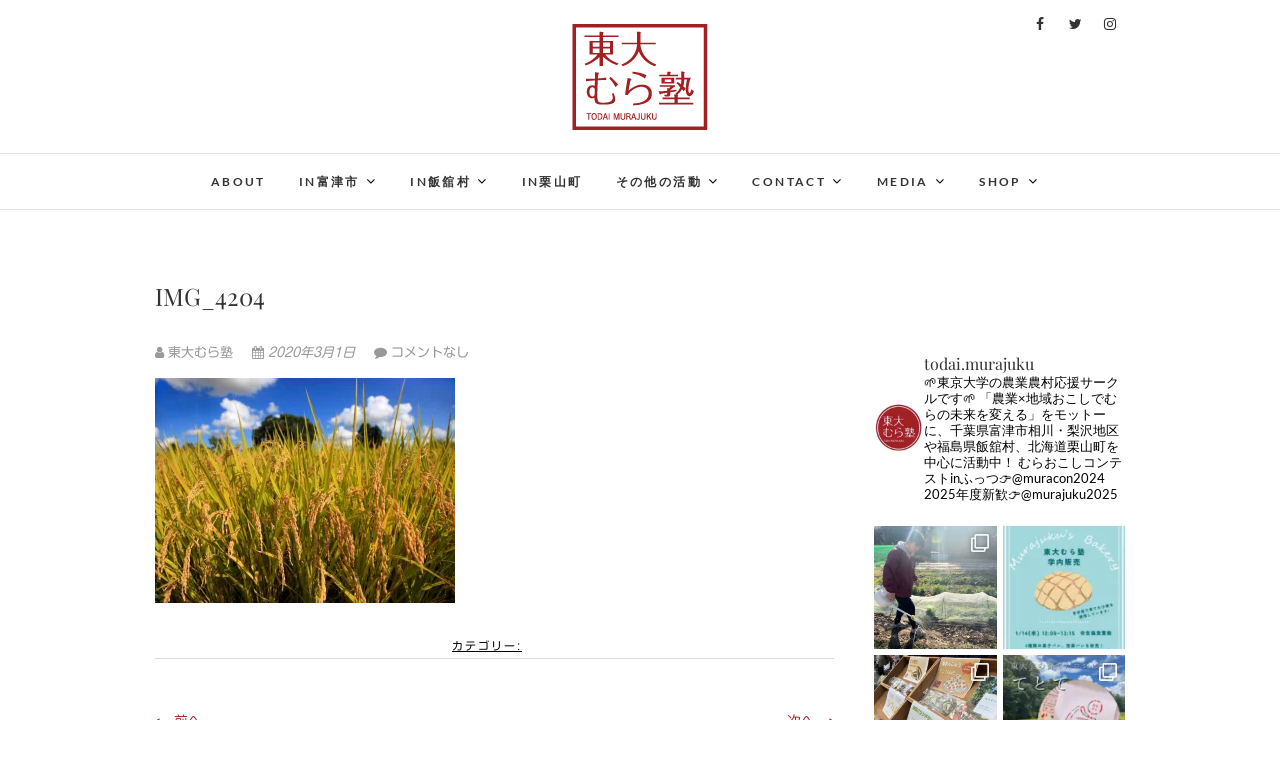

--- FILE ---
content_type: text/html; charset=UTF-8
request_url: https://todai-murajuku.com/img_4204-2
body_size: 19787
content:
<!DOCTYPE html>
<html dir="ltr" lang="ja" prefix="og: https://ogp.me/ns#">
<head>
<meta charset="UTF-8" />
<link rel="profile" href="http://gmpg.org/xfn/11" />
<link rel="pingback" href="https://todai-murajuku.com/wp/xmlrpc.php" />
<title>IMG_4204 | 東大むら塾</title>
	<style>img:is([sizes="auto" i], [sizes^="auto," i]) { contain-intrinsic-size: 3000px 1500px }</style>
	
		<!-- All in One SEO 4.8.9 - aioseo.com -->
	<meta name="robots" content="max-image-preview:large" />
	<meta name="author" content="東大むら塾"/>
	<meta name="google-site-verification" content="Wdxqv2Eokd8sVpRZ5KFNDEB8Xt1G4V9UGkZf9UeM2TY" />
	<link rel="canonical" href="https://todai-murajuku.com/img_4204-2" />
	<meta name="generator" content="All in One SEO (AIOSEO) 4.8.9" />
		<meta property="og:locale" content="ja_JP" />
		<meta property="og:site_name" content="東大むら塾 | 農業×地域おこしで、むらの未来を変える" />
		<meta property="og:type" content="article" />
		<meta property="og:title" content="IMG_4204 | 東大むら塾" />
		<meta property="og:url" content="https://todai-murajuku.com/img_4204-2" />
		<meta property="og:image" content="https://i0.wp.com/todai-murajuku.com/wp/wp-content/uploads/cropped-むら塾ロゴ最終盤byDP9-2.png?fit=142%2C113&#038;ssl=1" />
		<meta property="og:image:secure_url" content="https://i0.wp.com/todai-murajuku.com/wp/wp-content/uploads/cropped-むら塾ロゴ最終盤byDP9-2.png?fit=142%2C113&#038;ssl=1" />
		<meta property="article:published_time" content="2020-03-01T14:28:14+00:00" />
		<meta property="article:modified_time" content="2020-03-01T14:28:14+00:00" />
		<meta property="article:publisher" content="https://www.facebook.com/todaimurajuku" />
		<meta name="twitter:card" content="summary" />
		<meta name="twitter:site" content="@todai_murajuku" />
		<meta name="twitter:title" content="IMG_4204 | 東大むら塾" />
		<meta name="twitter:creator" content="@todai_murajuku" />
		<meta name="twitter:image" content="https://i0.wp.com/todai-murajuku.com/wp/wp-content/uploads/cropped-むら塾ロゴ最終盤byDP9-2.png?fit=142%2C113&amp;ssl=1" />
		<script type="application/ld+json" class="aioseo-schema">
			{"@context":"https:\/\/schema.org","@graph":[{"@type":"BreadcrumbList","@id":"https:\/\/todai-murajuku.com\/img_4204-2#breadcrumblist","itemListElement":[{"@type":"ListItem","@id":"https:\/\/todai-murajuku.com#listItem","position":1,"name":"\u30db\u30fc\u30e0","item":"https:\/\/todai-murajuku.com","nextItem":{"@type":"ListItem","@id":"https:\/\/todai-murajuku.com\/img_4204-2#listItem","name":"IMG_4204"}},{"@type":"ListItem","@id":"https:\/\/todai-murajuku.com\/img_4204-2#listItem","position":2,"name":"IMG_4204","previousItem":{"@type":"ListItem","@id":"https:\/\/todai-murajuku.com#listItem","name":"\u30db\u30fc\u30e0"}}]},{"@type":"ItemPage","@id":"https:\/\/todai-murajuku.com\/img_4204-2#itempage","url":"https:\/\/todai-murajuku.com\/img_4204-2","name":"IMG_4204 | \u6771\u5927\u3080\u3089\u587e","inLanguage":"ja","isPartOf":{"@id":"https:\/\/todai-murajuku.com\/#website"},"breadcrumb":{"@id":"https:\/\/todai-murajuku.com\/img_4204-2#breadcrumblist"},"author":{"@id":"https:\/\/todai-murajuku.com\/archives\/author\/todai-murajuku#author"},"creator":{"@id":"https:\/\/todai-murajuku.com\/archives\/author\/todai-murajuku#author"},"datePublished":"2020-03-01T23:28:14+09:00","dateModified":"2020-03-01T23:28:14+09:00"},{"@type":"Organization","@id":"https:\/\/todai-murajuku.com\/#organization","name":"\u6771\u5927\u3080\u3089\u587e","description":"\u8fb2\u696d\u00d7\u5730\u57df\u304a\u3053\u3057\u3067\u3001\u3080\u3089\u306e\u672a\u6765\u3092\u5909\u3048\u308b","url":"https:\/\/todai-murajuku.com\/","logo":{"@type":"ImageObject","url":"https:\/\/i0.wp.com\/todai-murajuku.com\/wp\/wp-content\/uploads\/cropped-\u3080\u3089\u587e\u30ed\u30b4\u6700\u7d42\u76e4byDP9-2.png?fit=142%2C113&ssl=1","@id":"https:\/\/todai-murajuku.com\/img_4204-2\/#organizationLogo","width":142,"height":113},"image":{"@id":"https:\/\/todai-murajuku.com\/img_4204-2\/#organizationLogo"},"sameAs":["https:\/\/www.facebook.com\/todaimurajuku","https:\/\/twitter.com\/todai_murajuku","https:\/\/www.instagram.com\/todai.murajuku\/","https:\/\/www.youtube.com\/channel\/UCDfPB6_b2yDDfxmICwV4UoA"]},{"@type":"Person","@id":"https:\/\/todai-murajuku.com\/archives\/author\/todai-murajuku#author","url":"https:\/\/todai-murajuku.com\/archives\/author\/todai-murajuku","name":"\u6771\u5927\u3080\u3089\u587e","image":{"@type":"ImageObject","@id":"https:\/\/todai-murajuku.com\/img_4204-2#authorImage","url":"https:\/\/secure.gravatar.com\/avatar\/9abc2c07a74a89521b53dd0d58a787155740601a8965e33350f6647421ec993b?s=96&d=mm&r=g","width":96,"height":96,"caption":"\u6771\u5927\u3080\u3089\u587e"}},{"@type":"WebSite","@id":"https:\/\/todai-murajuku.com\/#website","url":"https:\/\/todai-murajuku.com\/","name":"\u6771\u5927\u3080\u3089\u587e","description":"\u8fb2\u696d\u00d7\u5730\u57df\u304a\u3053\u3057\u3067\u3001\u3080\u3089\u306e\u672a\u6765\u3092\u5909\u3048\u308b","inLanguage":"ja","publisher":{"@id":"https:\/\/todai-murajuku.com\/#organization"}}]}
		</script>
		<!-- All in One SEO -->

<link rel='dns-prefetch' href='//webfonts.xserver.jp' />
<link rel='dns-prefetch' href='//stats.wp.com' />
<link rel='dns-prefetch' href='//v0.wordpress.com' />
<link rel='dns-prefetch' href='//i0.wp.com' />
<link rel="alternate" type="application/rss+xml" title="東大むら塾 &raquo; フィード" href="https://todai-murajuku.com/feed" />
<link rel="alternate" type="application/rss+xml" title="東大むら塾 &raquo; コメントフィード" href="https://todai-murajuku.com/comments/feed" />
<link rel="alternate" type="application/rss+xml" title="東大むら塾 &raquo; IMG_4204 のコメントのフィード" href="https://todai-murajuku.com/feed/?attachment_id=1248" />
<script type="text/javascript">
/* <![CDATA[ */
window._wpemojiSettings = {"baseUrl":"https:\/\/s.w.org\/images\/core\/emoji\/16.0.1\/72x72\/","ext":".png","svgUrl":"https:\/\/s.w.org\/images\/core\/emoji\/16.0.1\/svg\/","svgExt":".svg","source":{"concatemoji":"https:\/\/todai-murajuku.com\/wp\/wp-includes\/js\/wp-emoji-release.min.js?ver=6.8.3"}};
/*! This file is auto-generated */
!function(s,n){var o,i,e;function c(e){try{var t={supportTests:e,timestamp:(new Date).valueOf()};sessionStorage.setItem(o,JSON.stringify(t))}catch(e){}}function p(e,t,n){e.clearRect(0,0,e.canvas.width,e.canvas.height),e.fillText(t,0,0);var t=new Uint32Array(e.getImageData(0,0,e.canvas.width,e.canvas.height).data),a=(e.clearRect(0,0,e.canvas.width,e.canvas.height),e.fillText(n,0,0),new Uint32Array(e.getImageData(0,0,e.canvas.width,e.canvas.height).data));return t.every(function(e,t){return e===a[t]})}function u(e,t){e.clearRect(0,0,e.canvas.width,e.canvas.height),e.fillText(t,0,0);for(var n=e.getImageData(16,16,1,1),a=0;a<n.data.length;a++)if(0!==n.data[a])return!1;return!0}function f(e,t,n,a){switch(t){case"flag":return n(e,"\ud83c\udff3\ufe0f\u200d\u26a7\ufe0f","\ud83c\udff3\ufe0f\u200b\u26a7\ufe0f")?!1:!n(e,"\ud83c\udde8\ud83c\uddf6","\ud83c\udde8\u200b\ud83c\uddf6")&&!n(e,"\ud83c\udff4\udb40\udc67\udb40\udc62\udb40\udc65\udb40\udc6e\udb40\udc67\udb40\udc7f","\ud83c\udff4\u200b\udb40\udc67\u200b\udb40\udc62\u200b\udb40\udc65\u200b\udb40\udc6e\u200b\udb40\udc67\u200b\udb40\udc7f");case"emoji":return!a(e,"\ud83e\udedf")}return!1}function g(e,t,n,a){var r="undefined"!=typeof WorkerGlobalScope&&self instanceof WorkerGlobalScope?new OffscreenCanvas(300,150):s.createElement("canvas"),o=r.getContext("2d",{willReadFrequently:!0}),i=(o.textBaseline="top",o.font="600 32px Arial",{});return e.forEach(function(e){i[e]=t(o,e,n,a)}),i}function t(e){var t=s.createElement("script");t.src=e,t.defer=!0,s.head.appendChild(t)}"undefined"!=typeof Promise&&(o="wpEmojiSettingsSupports",i=["flag","emoji"],n.supports={everything:!0,everythingExceptFlag:!0},e=new Promise(function(e){s.addEventListener("DOMContentLoaded",e,{once:!0})}),new Promise(function(t){var n=function(){try{var e=JSON.parse(sessionStorage.getItem(o));if("object"==typeof e&&"number"==typeof e.timestamp&&(new Date).valueOf()<e.timestamp+604800&&"object"==typeof e.supportTests)return e.supportTests}catch(e){}return null}();if(!n){if("undefined"!=typeof Worker&&"undefined"!=typeof OffscreenCanvas&&"undefined"!=typeof URL&&URL.createObjectURL&&"undefined"!=typeof Blob)try{var e="postMessage("+g.toString()+"("+[JSON.stringify(i),f.toString(),p.toString(),u.toString()].join(",")+"));",a=new Blob([e],{type:"text/javascript"}),r=new Worker(URL.createObjectURL(a),{name:"wpTestEmojiSupports"});return void(r.onmessage=function(e){c(n=e.data),r.terminate(),t(n)})}catch(e){}c(n=g(i,f,p,u))}t(n)}).then(function(e){for(var t in e)n.supports[t]=e[t],n.supports.everything=n.supports.everything&&n.supports[t],"flag"!==t&&(n.supports.everythingExceptFlag=n.supports.everythingExceptFlag&&n.supports[t]);n.supports.everythingExceptFlag=n.supports.everythingExceptFlag&&!n.supports.flag,n.DOMReady=!1,n.readyCallback=function(){n.DOMReady=!0}}).then(function(){return e}).then(function(){var e;n.supports.everything||(n.readyCallback(),(e=n.source||{}).concatemoji?t(e.concatemoji):e.wpemoji&&e.twemoji&&(t(e.twemoji),t(e.wpemoji)))}))}((window,document),window._wpemojiSettings);
/* ]]> */
</script>
<link rel='stylesheet' id='sbi_styles-css' href='https://todai-murajuku.com/wp/wp-content/plugins/instagram-feed/css/sbi-styles.min.css?ver=6.9.1' type='text/css' media='all' />
<style id='wp-emoji-styles-inline-css' type='text/css'>

	img.wp-smiley, img.emoji {
		display: inline !important;
		border: none !important;
		box-shadow: none !important;
		height: 1em !important;
		width: 1em !important;
		margin: 0 0.07em !important;
		vertical-align: -0.1em !important;
		background: none !important;
		padding: 0 !important;
	}
</style>
<link rel='stylesheet' id='wp-block-library-css' href='https://todai-murajuku.com/wp/wp-includes/css/dist/block-library/style.min.css?ver=6.8.3' type='text/css' media='all' />
<style id='wp-block-library-inline-css' type='text/css'>
.has-text-align-justify{text-align:justify;}
</style>
<style id='classic-theme-styles-inline-css' type='text/css'>
/*! This file is auto-generated */
.wp-block-button__link{color:#fff;background-color:#32373c;border-radius:9999px;box-shadow:none;text-decoration:none;padding:calc(.667em + 2px) calc(1.333em + 2px);font-size:1.125em}.wp-block-file__button{background:#32373c;color:#fff;text-decoration:none}
</style>
<link rel='stylesheet' id='mediaelement-css' href='https://todai-murajuku.com/wp/wp-includes/js/mediaelement/mediaelementplayer-legacy.min.css?ver=4.2.17' type='text/css' media='all' />
<link rel='stylesheet' id='wp-mediaelement-css' href='https://todai-murajuku.com/wp/wp-includes/js/mediaelement/wp-mediaelement.min.css?ver=6.8.3' type='text/css' media='all' />
<link rel='stylesheet' id='editorskit-frontend-css' href='https://todai-murajuku.com/wp/wp-content/plugins/block-options/build/style.build.css?ver=new' type='text/css' media='all' />
<style id='global-styles-inline-css' type='text/css'>
:root{--wp--preset--aspect-ratio--square: 1;--wp--preset--aspect-ratio--4-3: 4/3;--wp--preset--aspect-ratio--3-4: 3/4;--wp--preset--aspect-ratio--3-2: 3/2;--wp--preset--aspect-ratio--2-3: 2/3;--wp--preset--aspect-ratio--16-9: 16/9;--wp--preset--aspect-ratio--9-16: 9/16;--wp--preset--color--black: #000000;--wp--preset--color--cyan-bluish-gray: #abb8c3;--wp--preset--color--white: #ffffff;--wp--preset--color--pale-pink: #f78da7;--wp--preset--color--vivid-red: #cf2e2e;--wp--preset--color--luminous-vivid-orange: #ff6900;--wp--preset--color--luminous-vivid-amber: #fcb900;--wp--preset--color--light-green-cyan: #7bdcb5;--wp--preset--color--vivid-green-cyan: #00d084;--wp--preset--color--pale-cyan-blue: #8ed1fc;--wp--preset--color--vivid-cyan-blue: #0693e3;--wp--preset--color--vivid-purple: #9b51e0;--wp--preset--gradient--vivid-cyan-blue-to-vivid-purple: linear-gradient(135deg,rgba(6,147,227,1) 0%,rgb(155,81,224) 100%);--wp--preset--gradient--light-green-cyan-to-vivid-green-cyan: linear-gradient(135deg,rgb(122,220,180) 0%,rgb(0,208,130) 100%);--wp--preset--gradient--luminous-vivid-amber-to-luminous-vivid-orange: linear-gradient(135deg,rgba(252,185,0,1) 0%,rgba(255,105,0,1) 100%);--wp--preset--gradient--luminous-vivid-orange-to-vivid-red: linear-gradient(135deg,rgba(255,105,0,1) 0%,rgb(207,46,46) 100%);--wp--preset--gradient--very-light-gray-to-cyan-bluish-gray: linear-gradient(135deg,rgb(238,238,238) 0%,rgb(169,184,195) 100%);--wp--preset--gradient--cool-to-warm-spectrum: linear-gradient(135deg,rgb(74,234,220) 0%,rgb(151,120,209) 20%,rgb(207,42,186) 40%,rgb(238,44,130) 60%,rgb(251,105,98) 80%,rgb(254,248,76) 100%);--wp--preset--gradient--blush-light-purple: linear-gradient(135deg,rgb(255,206,236) 0%,rgb(152,150,240) 100%);--wp--preset--gradient--blush-bordeaux: linear-gradient(135deg,rgb(254,205,165) 0%,rgb(254,45,45) 50%,rgb(107,0,62) 100%);--wp--preset--gradient--luminous-dusk: linear-gradient(135deg,rgb(255,203,112) 0%,rgb(199,81,192) 50%,rgb(65,88,208) 100%);--wp--preset--gradient--pale-ocean: linear-gradient(135deg,rgb(255,245,203) 0%,rgb(182,227,212) 50%,rgb(51,167,181) 100%);--wp--preset--gradient--electric-grass: linear-gradient(135deg,rgb(202,248,128) 0%,rgb(113,206,126) 100%);--wp--preset--gradient--midnight: linear-gradient(135deg,rgb(2,3,129) 0%,rgb(40,116,252) 100%);--wp--preset--font-size--small: 13px;--wp--preset--font-size--medium: 20px;--wp--preset--font-size--large: 36px;--wp--preset--font-size--x-large: 42px;--wp--preset--spacing--20: 0.44rem;--wp--preset--spacing--30: 0.67rem;--wp--preset--spacing--40: 1rem;--wp--preset--spacing--50: 1.5rem;--wp--preset--spacing--60: 2.25rem;--wp--preset--spacing--70: 3.38rem;--wp--preset--spacing--80: 5.06rem;--wp--preset--shadow--natural: 6px 6px 9px rgba(0, 0, 0, 0.2);--wp--preset--shadow--deep: 12px 12px 50px rgba(0, 0, 0, 0.4);--wp--preset--shadow--sharp: 6px 6px 0px rgba(0, 0, 0, 0.2);--wp--preset--shadow--outlined: 6px 6px 0px -3px rgba(255, 255, 255, 1), 6px 6px rgba(0, 0, 0, 1);--wp--preset--shadow--crisp: 6px 6px 0px rgba(0, 0, 0, 1);}:where(.is-layout-flex){gap: 0.5em;}:where(.is-layout-grid){gap: 0.5em;}body .is-layout-flex{display: flex;}.is-layout-flex{flex-wrap: wrap;align-items: center;}.is-layout-flex > :is(*, div){margin: 0;}body .is-layout-grid{display: grid;}.is-layout-grid > :is(*, div){margin: 0;}:where(.wp-block-columns.is-layout-flex){gap: 2em;}:where(.wp-block-columns.is-layout-grid){gap: 2em;}:where(.wp-block-post-template.is-layout-flex){gap: 1.25em;}:where(.wp-block-post-template.is-layout-grid){gap: 1.25em;}.has-black-color{color: var(--wp--preset--color--black) !important;}.has-cyan-bluish-gray-color{color: var(--wp--preset--color--cyan-bluish-gray) !important;}.has-white-color{color: var(--wp--preset--color--white) !important;}.has-pale-pink-color{color: var(--wp--preset--color--pale-pink) !important;}.has-vivid-red-color{color: var(--wp--preset--color--vivid-red) !important;}.has-luminous-vivid-orange-color{color: var(--wp--preset--color--luminous-vivid-orange) !important;}.has-luminous-vivid-amber-color{color: var(--wp--preset--color--luminous-vivid-amber) !important;}.has-light-green-cyan-color{color: var(--wp--preset--color--light-green-cyan) !important;}.has-vivid-green-cyan-color{color: var(--wp--preset--color--vivid-green-cyan) !important;}.has-pale-cyan-blue-color{color: var(--wp--preset--color--pale-cyan-blue) !important;}.has-vivid-cyan-blue-color{color: var(--wp--preset--color--vivid-cyan-blue) !important;}.has-vivid-purple-color{color: var(--wp--preset--color--vivid-purple) !important;}.has-black-background-color{background-color: var(--wp--preset--color--black) !important;}.has-cyan-bluish-gray-background-color{background-color: var(--wp--preset--color--cyan-bluish-gray) !important;}.has-white-background-color{background-color: var(--wp--preset--color--white) !important;}.has-pale-pink-background-color{background-color: var(--wp--preset--color--pale-pink) !important;}.has-vivid-red-background-color{background-color: var(--wp--preset--color--vivid-red) !important;}.has-luminous-vivid-orange-background-color{background-color: var(--wp--preset--color--luminous-vivid-orange) !important;}.has-luminous-vivid-amber-background-color{background-color: var(--wp--preset--color--luminous-vivid-amber) !important;}.has-light-green-cyan-background-color{background-color: var(--wp--preset--color--light-green-cyan) !important;}.has-vivid-green-cyan-background-color{background-color: var(--wp--preset--color--vivid-green-cyan) !important;}.has-pale-cyan-blue-background-color{background-color: var(--wp--preset--color--pale-cyan-blue) !important;}.has-vivid-cyan-blue-background-color{background-color: var(--wp--preset--color--vivid-cyan-blue) !important;}.has-vivid-purple-background-color{background-color: var(--wp--preset--color--vivid-purple) !important;}.has-black-border-color{border-color: var(--wp--preset--color--black) !important;}.has-cyan-bluish-gray-border-color{border-color: var(--wp--preset--color--cyan-bluish-gray) !important;}.has-white-border-color{border-color: var(--wp--preset--color--white) !important;}.has-pale-pink-border-color{border-color: var(--wp--preset--color--pale-pink) !important;}.has-vivid-red-border-color{border-color: var(--wp--preset--color--vivid-red) !important;}.has-luminous-vivid-orange-border-color{border-color: var(--wp--preset--color--luminous-vivid-orange) !important;}.has-luminous-vivid-amber-border-color{border-color: var(--wp--preset--color--luminous-vivid-amber) !important;}.has-light-green-cyan-border-color{border-color: var(--wp--preset--color--light-green-cyan) !important;}.has-vivid-green-cyan-border-color{border-color: var(--wp--preset--color--vivid-green-cyan) !important;}.has-pale-cyan-blue-border-color{border-color: var(--wp--preset--color--pale-cyan-blue) !important;}.has-vivid-cyan-blue-border-color{border-color: var(--wp--preset--color--vivid-cyan-blue) !important;}.has-vivid-purple-border-color{border-color: var(--wp--preset--color--vivid-purple) !important;}.has-vivid-cyan-blue-to-vivid-purple-gradient-background{background: var(--wp--preset--gradient--vivid-cyan-blue-to-vivid-purple) !important;}.has-light-green-cyan-to-vivid-green-cyan-gradient-background{background: var(--wp--preset--gradient--light-green-cyan-to-vivid-green-cyan) !important;}.has-luminous-vivid-amber-to-luminous-vivid-orange-gradient-background{background: var(--wp--preset--gradient--luminous-vivid-amber-to-luminous-vivid-orange) !important;}.has-luminous-vivid-orange-to-vivid-red-gradient-background{background: var(--wp--preset--gradient--luminous-vivid-orange-to-vivid-red) !important;}.has-very-light-gray-to-cyan-bluish-gray-gradient-background{background: var(--wp--preset--gradient--very-light-gray-to-cyan-bluish-gray) !important;}.has-cool-to-warm-spectrum-gradient-background{background: var(--wp--preset--gradient--cool-to-warm-spectrum) !important;}.has-blush-light-purple-gradient-background{background: var(--wp--preset--gradient--blush-light-purple) !important;}.has-blush-bordeaux-gradient-background{background: var(--wp--preset--gradient--blush-bordeaux) !important;}.has-luminous-dusk-gradient-background{background: var(--wp--preset--gradient--luminous-dusk) !important;}.has-pale-ocean-gradient-background{background: var(--wp--preset--gradient--pale-ocean) !important;}.has-electric-grass-gradient-background{background: var(--wp--preset--gradient--electric-grass) !important;}.has-midnight-gradient-background{background: var(--wp--preset--gradient--midnight) !important;}.has-small-font-size{font-size: var(--wp--preset--font-size--small) !important;}.has-medium-font-size{font-size: var(--wp--preset--font-size--medium) !important;}.has-large-font-size{font-size: var(--wp--preset--font-size--large) !important;}.has-x-large-font-size{font-size: var(--wp--preset--font-size--x-large) !important;}
:where(.wp-block-post-template.is-layout-flex){gap: 1.25em;}:where(.wp-block-post-template.is-layout-grid){gap: 1.25em;}
:where(.wp-block-columns.is-layout-flex){gap: 2em;}:where(.wp-block-columns.is-layout-grid){gap: 2em;}
:root :where(.wp-block-pullquote){font-size: 1.5em;line-height: 1.6;}
</style>
<link rel='stylesheet' id='contact-form-7-css' href='https://todai-murajuku.com/wp/wp-content/plugins/contact-form-7/includes/css/styles.css?ver=5.8.1' type='text/css' media='all' />
<link rel='stylesheet' id='ctf_styles-css' href='https://todai-murajuku.com/wp/wp-content/plugins/custom-twitter-feeds/css/ctf-styles.min.css?ver=2.3.1' type='text/css' media='all' />
<link rel='stylesheet' id='whats-new-style-css' href='https://todai-murajuku.com/wp/wp-content/plugins/whats-new-genarator/whats-new.css?ver=2.0.2' type='text/css' media='all' />
<link rel='stylesheet' id='edge-style-css' href='https://todai-murajuku.com/wp/wp-content/themes/edge/style.css?ver=6.8.3' type='text/css' media='all' />
<style id='edge-style-inline-css' type='text/css'>
	/****************************************************************/
						/*.... Color Style ....*/
	/****************************************************************/
	/* Nav and links hover */
	a,
	ul li a:hover,
	ol li a:hover,
	.top-header .widget_contact ul li a:hover, /* Top Header Widget Contact */
	.main-navigation a:hover, /* Navigation */
	.main-navigation a:focus,
	.main-navigation ul li.current-menu-item a,
	.main-navigation ul li.current_page_ancestor a,
	.main-navigation ul li.current-menu-ancestor a,
	.main-navigation ul li.current_page_item a,
	.main-navigation ul li:hover > a,
	.main-navigation li.current-menu-ancestor.menu-item-has-children > a:after,
	.main-navigation li.current-menu-item.menu-item-has-children > a:after,
	.main-navigation ul li:hover > a:after,
	.main-navigation li.menu-item-has-children > a:hover:after,
	.main-navigation li.page_item_has_children > a:hover:after,
	.main-navigation ul li ul li a:hover,
	.main-navigation ul li ul li a:focus,
	.main-navigation ul li ul li:hover > a,
	.main-navigation ul li.current-menu-item ul li a:hover,
	.header-search:hover, .header-search-x:hover, /* Header Search Form */
	.entry-title a:hover, /* Post */
	.entry-title a:focus,
	.entry-title a:active,
	.entry-meta span:hover,
	.entry-meta a:hover,
	.cat-links,
	.cat-links a,
	.tag-links,
	.tag-links a,
	.entry-meta .entry-format a,
	.entry-format:before,
	.entry-meta .entry-format:before,
	.entry-header .entry-meta .entry-format:before,
	.widget ul li a:hover,/* Widgets */
	.widget ul li a:focus,
	.widget-title a:hover,
	.widget_contact ul li a:hover,
	.site-info .copyright a:hover, /* Footer */
	.site-info .copyright a:focus,
	#colophon .widget ul li a:hover,
	#colophon .widget ul li a:focus,
	#footer-navigation a:hover,
	#footer-navigation a:focus {
		color: #000000;
	}

	.cat-links,
	.tag-links {
		border-bottom-color: #000000;
	}

	/* Webkit */
	::selection {
		background: #000000;
		color: #fff;
	}
	/* Gecko/Mozilla */
	::-moz-selection {
		background: #000000;
		color: #fff;
	}


	/* Accessibility
	================================================== */
	.screen-reader-text:hover,
	.screen-reader-text:active,
	.screen-reader-text:focus {
		background-color: #f1f1f1;
		color: #000000;
	}

	/* Buttons reset, button, submit */

	input[type="reset"],/* Forms  */
	input[type="button"],
	input[type="submit"],
	.go-to-top a:hover,
	.go-to-top a:focus {
		background-color:#a22022;
	}

	/* Default Buttons */
	.btn-default:hover,
	.btn-default:focus,
	.vivid,
	.search-submit {
		background-color: #a22022;
		border: 1px solid #a22022;
	}
	.go-to-top a {
		border: 2px solid #a22022;
		color: #a22022;
	}

	#colophon .widget-title:after {
		background-color: #a22022;
	}

	/* -_-_-_ Not for change _-_-_- */
	.light-color:hover,
	.vivid:hover {
		background-color: #fff;
		border: 1px solid #fff;
	}

	ul.default-wp-page li a {
		color: #a22022;
	}

	#bbpress-forums .bbp-topics a:hover {
	color: #a22022;
	}
	.bbp-submit-wrapper button.submit {
		background-color: #a22022;
		border: 1px solid #a22022;
	}

	/* Woocommerce
	================================================== */
	.woocommerce #respond input#submit, 
	.woocommerce a.button, 
	.woocommerce button.button, 
	.woocommerce input.button,
	.woocommerce #respond input#submit.alt, 
	.woocommerce a.button.alt, 
	.woocommerce button.button.alt, 
	.woocommerce input.button.alt,
	.woocommerce-demo-store p.demo_store {
		background-color: #a22022;
	}
	.woocommerce .woocommerce-message:before {
		color: #a22022;
	}

</style>
<link rel='stylesheet' id='font-awesome-css' href='https://todai-murajuku.com/wp/wp-content/themes/edge/assets/font-awesome/css/font-awesome.min.css?ver=6.8.3' type='text/css' media='all' />
<link rel='stylesheet' id='edge-responsive-css' href='https://todai-murajuku.com/wp/wp-content/themes/edge/css/responsive.css?ver=6.8.3' type='text/css' media='all' />
<link rel='stylesheet' id='edge_google_fonts-css' href='https://todai-murajuku.com/wp/wp-content/fonts/e0d7470d97f8ef42443ceb2c5088a358.css?ver=6.8.3' type='text/css' media='all' />
<link rel='stylesheet' id='jetpack_css-css' href='https://todai-murajuku.com/wp/wp-content/plugins/jetpack/css/jetpack.css?ver=12.6.3' type='text/css' media='all' />
<script type="text/javascript" src="https://todai-murajuku.com/wp/wp-includes/js/jquery/jquery.min.js?ver=3.7.1" id="jquery-core-js"></script>
<script type="text/javascript" src="https://todai-murajuku.com/wp/wp-includes/js/jquery/jquery-migrate.min.js?ver=3.4.1" id="jquery-migrate-js"></script>
<script type="text/javascript" src="//webfonts.xserver.jp/js/xserverv3.js?fadein=0&amp;ver=2.0.8" id="typesquare_std-js"></script>
<script type="text/javascript" src="https://todai-murajuku.com/wp/wp-content/themes/edge/js/edge-main.js?ver=6.8.3" id="edge-main-js"></script>
<!--[if lt IE 9]>
<script type="text/javascript" src="https://todai-murajuku.com/wp/wp-content/themes/edge/js/html5.js?ver=3.7.3" id="html5-js"></script>
<![endif]-->
<link rel="https://api.w.org/" href="https://todai-murajuku.com/wp-json/" /><link rel="alternate" title="JSON" type="application/json" href="https://todai-murajuku.com/wp-json/wp/v2/media/1248" /><link rel="EditURI" type="application/rsd+xml" title="RSD" href="https://todai-murajuku.com/wp/xmlrpc.php?rsd" />
<meta name="generator" content="WordPress 6.8.3" />
<link rel='shortlink' href='https://wp.me/acX52g-k8' />
<link rel="alternate" title="oEmbed (JSON)" type="application/json+oembed" href="https://todai-murajuku.com/wp-json/oembed/1.0/embed?url=https%3A%2F%2Ftodai-murajuku.com%2Fimg_4204-2" />
<link rel="alternate" title="oEmbed (XML)" type="text/xml+oembed" href="https://todai-murajuku.com/wp-json/oembed/1.0/embed?url=https%3A%2F%2Ftodai-murajuku.com%2Fimg_4204-2&#038;format=xml" />
<style type='text/css'>
h4,h5,h6,h4:lang(ja),h5:lang(ja),h6:lang(ja),div.entry-meta span:lang(ja),footer.entry-footer span:lang(ja){ font-family: "新丸ゴ R";}.hentry,.entry-content p,.post-inner.entry-content p,#comments div:lang(ja){ font-family: "じゅん 201";}strong,b,#comments .comment-author .fn:lang(ja){ font-family: "じゅん 501";}</style>
	<style>img#wpstats{display:none}</style>
			<meta name="viewport" content="width=device-width" />
	<!-- Custom CSS -->
<style type="text/css" media="screen">
/*Disabled First Big Letter */
									.post:first-child .entry-content p:first-child:first-letter {
									 border-right: none;
									 display: inherit;
									 float: inherit;
									 font-family: inherit;
									 font-size: inherit;
									 line-height: inherit;
									 margin-bottom: inherit;
									 margin-right: inherit;
									 margin-top: inherit;
									 padding: inherit;
									 text-align: inherit;
									}
#site-branding #site-title, #site-branding #site-description{
				clip: rect(1px, 1px, 1px, 1px);
				position: absolute;
			}</style>
<style type="text/css" id="custom-background-css">
body.custom-background { background-image: url("https://todai-murajuku.com/wp/wp-content/uploads/2017/10/Content_Background.png"); background-position: left top; background-size: cover; background-repeat: no-repeat; background-attachment: fixed; }
</style>
				<style type="text/css">
				/* If html does not have either class, do not show lazy loaded images. */
				html:not( .jetpack-lazy-images-js-enabled ):not( .js ) .jetpack-lazy-image {
					display: none;
				}
			</style>
			<script>
				document.documentElement.classList.add(
					'jetpack-lazy-images-js-enabled'
				);
			</script>
		<link rel="icon" href="https://i0.wp.com/todai-murajuku.com/wp/wp-content/uploads/2017/11/cropped-.png?fit=32%2C32&#038;ssl=1" sizes="32x32" />
<link rel="icon" href="https://i0.wp.com/todai-murajuku.com/wp/wp-content/uploads/2017/11/cropped-.png?fit=192%2C192&#038;ssl=1" sizes="192x192" />
<link rel="apple-touch-icon" href="https://i0.wp.com/todai-murajuku.com/wp/wp-content/uploads/2017/11/cropped-.png?fit=180%2C180&#038;ssl=1" />
<meta name="msapplication-TileImage" content="https://i0.wp.com/todai-murajuku.com/wp/wp-content/uploads/2017/11/cropped-.png?fit=270%2C270&#038;ssl=1" />
<style type="text/css" id="wp-custom-css">.margin
{margin-top:-45px}
.topic{
	margin-top:45px;
	border-bottom: 3px dashed #006000;
	padding-bottom:10px;
	padding-top:10px;
	padding-left:10px;
	font-weight:bold;
}
.onfoto{
	background-color:rgba(0,0,0,0.4);
	padding-bottom:80px;
	padding-top:80px;
}
.empha{
	font-size:20px;
	margin-bottom:0px;
}
.link{
	color:blue;
}
.block{
	border: dotted 2px;
	padding:10px;
	background-color: #f1ffef;
}
.yoko{
	display:flex;
	justify-content:center;
  align-items:center;
}
.explanation{
	background-color:rgba(255,225,225,0.4);
	width:110%;
}
.padding{
	padding:10px;
}
.center{
	text-align:center;
}
.half{
	width:70%;
}
.white{
	color:white;
}
.bold{
	font-weight:900;
}
.halfhalf{
	width:50%;
	padding:2%;
}
.recipe{
  background-color:#faf0e6;
	padding:2%;
}
.recipe img {
  border-radius:20px;
}</style></head>
<body class="attachment wp-singular attachment-template-default single single-attachment postid-1248 attachmentid-1248 attachment-jpeg custom-background wp-custom-logo wp-embed-responsive wp-theme-edge small_image_blog">
	<div id="page" class="hfeed site">
	<a class="skip-link screen-reader-text" href="#content">Skip to content</a>
<!-- Masthead ============================================= -->
<header id="masthead" class="site-header" role="banner">
				<div class="top-header">
			<div class="container clearfix">
				<div class="header-social-block">	<div class="social-links clearfix">
		<a target="_blank" href="https://facebook.com/todaimurajuku/"><i class="fa fa-facebook"></i></a><a target="_blank" href="https://twitter.com/todai_murajuku"><i class="fa fa-twitter"></i></a><a target="_blank" href="https://www.instagram.com/todai.murajuku/"><i class="fa fa-instagram"></i></a>	</div><!-- end .social-links -->
</div><!-- end .header-social-block --><div id="site-branding"><a href="https://todai-murajuku.com/" class="custom-logo-link" rel="home"><img width="142" height="113" src="https://i0.wp.com/todai-murajuku.com/wp/wp-content/uploads/cropped-むら塾ロゴ最終盤byDP9-2.png?fit=142%2C113&amp;ssl=1" class="custom-logo" alt="東大むら塾" decoding="async" data-attachment-id="2108" data-permalink="https://todai-murajuku.com/cropped-%e3%82%80%e3%82%89%e5%a1%be%e3%83%ad%e3%82%b4%e6%9c%80%e7%b5%82%e7%9b%a4bydp9-2-png" data-orig-file="https://i0.wp.com/todai-murajuku.com/wp/wp-content/uploads/cropped-むら塾ロゴ最終盤byDP9-2.png?fit=142%2C113&amp;ssl=1" data-orig-size="142,113" data-comments-opened="1" data-image-meta="{&quot;aperture&quot;:&quot;0&quot;,&quot;credit&quot;:&quot;&quot;,&quot;camera&quot;:&quot;&quot;,&quot;caption&quot;:&quot;&quot;,&quot;created_timestamp&quot;:&quot;0&quot;,&quot;copyright&quot;:&quot;&quot;,&quot;focal_length&quot;:&quot;0&quot;,&quot;iso&quot;:&quot;0&quot;,&quot;shutter_speed&quot;:&quot;0&quot;,&quot;title&quot;:&quot;&quot;,&quot;orientation&quot;:&quot;0&quot;}" data-image-title="cropped-むら塾ロゴ最終盤byDP9-2.png" data-image-description="&lt;p&gt;https://todai-murajuku.com/wp/wp-content/uploads/cropped-むら塾ロゴ最終盤byDP9-2.png&lt;/p&gt;
" data-image-caption="" data-medium-file="https://i0.wp.com/todai-murajuku.com/wp/wp-content/uploads/cropped-むら塾ロゴ最終盤byDP9-2.png?fit=142%2C113&amp;ssl=1" data-large-file="https://i0.wp.com/todai-murajuku.com/wp/wp-content/uploads/cropped-むら塾ロゴ最終盤byDP9-2.png?fit=142%2C113&amp;ssl=1" /></a> <h2 id="site-title"> 			<a href="https://todai-murajuku.com/" title="東大むら塾" rel="home"> 東大むら塾 </a>
			 </h2> <!-- end .site-title --> 				<div id="site-description"> 農業×地域おこしで、むらの未来を変える </div> <!-- end #site-description -->
			</div>			</div> <!-- end .container -->
		</div> <!-- end .top-header -->
		<!-- Main Header============================================= -->
				<div id="sticky_header">
					<div class="container clearfix">
					  	<h3 class="nav-site-title">
							<a href="https://todai-murajuku.com/" title="東大むら塾">東大むら塾</a>
						</h3>
					<!-- end .nav-site-title -->
						<!-- Main Nav ============================================= -->
																		<nav id="site-navigation" class="main-navigation clearfix" role="navigation" aria-label="メインメニュー">
							<button class="menu-toggle" aria-controls="primary-menu" aria-expanded="false" type="button">
								<span class="line-one"></span>
					  			<span class="line-two"></span>
					  			<span class="line-three"></span>
						  	</button>
					  		<!-- end .menu-toggle -->
							<ul id="primary-menu" class="menu nav-menu"><li id="menu-item-696" class="menu-item menu-item-type-post_type menu-item-object-page menu-item-696"><a href="https://todai-murajuku.com/about">ABOUT</a></li>
<li id="menu-item-2193" class="menu-item menu-item-type-custom menu-item-object-custom menu-item-has-children menu-item-2193"><a href="#">IN富津市</a>
<ul class="sub-menu">
	<li id="menu-item-2194" class="menu-item menu-item-type-post_type menu-item-object-page menu-item-2194"><a href="https://todai-murajuku.com/in%e5%af%8c%e6%b4%a5%e5%b8%82">富津市について</a></li>
	<li id="menu-item-1949" class="menu-item menu-item-type-post_type menu-item-object-page menu-item-1949"><a href="https://todai-murajuku.com/%e6%b4%bb%e5%8b%95%e7%b4%b9%e4%bb%8b">活動内容＠富津</a></li>
	<li id="menu-item-695" class="menu-item menu-item-type-post_type menu-item-object-page menu-item-has-children menu-item-695"><a href="https://todai-murajuku.com/%e7%9b%b8%e5%b7%9d%e3%83%96%e3%83%a9%e3%83%b3%e3%83%89">相川ブランド</a>
	<ul class="sub-menu">
		<li id="menu-item-3407" class="menu-item menu-item-type-post_type menu-item-object-page menu-item-3407"><a href="https://todai-murajuku.com/%e3%81%a6%e3%81%a8%e3%81%a6">てとて</a></li>
		<li id="menu-item-2380" class="menu-item menu-item-type-post_type menu-item-object-page menu-item-2380"><a href="https://todai-murajuku.com/%e7%9b%b8%e5%b7%9d%e3%81%b5%e3%82%8b%e3%81%95%e3%81%a8%e3%82%a8%e3%83%bc%e3%83%ab">相川ふるさとエール</a></li>
	</ul>
</li>
	<li id="menu-item-2683" class="menu-item menu-item-type-post_type menu-item-object-page menu-item-2683"><a href="https://todai-murajuku.com/%e3%82%80%e3%82%89%e3%81%8a%e3%81%93%e3%81%97%e3%82%b3%e3%83%b3%e3%83%86%e3%82%b9%e3%83%88in%e3%81%b5%e3%81%a3%e3%81%a42023">むらおこしコンテストinふっつ２０２３</a></li>
</ul>
</li>
<li id="menu-item-3160" class="menu-item menu-item-type-custom menu-item-object-custom menu-item-has-children menu-item-3160"><a href="#">IN飯舘村</a>
<ul class="sub-menu">
	<li id="menu-item-1947" class="menu-item menu-item-type-post_type menu-item-object-page menu-item-1947"><a href="https://todai-murajuku.com/in%e9%a3%af%e8%88%98%e6%9d%91">飯舘村について</a></li>
	<li id="menu-item-3260" class="menu-item menu-item-type-post_type menu-item-object-page menu-item-3260"><a href="https://todai-murajuku.com/activities_in_iitate">活動内容＠福島・飯舘</a></li>
	<li id="menu-item-3161" class="menu-item menu-item-type-post_type menu-item-object-page menu-item-3161"><a href="https://todai-murajuku.com/%e6%b4%bb%e5%8b%95%e7%b4%b9%e4%bb%8b-2">飯舘村とむら塾の出会い</a></li>
</ul>
</li>
<li id="menu-item-1951" class="menu-item menu-item-type-post_type menu-item-object-page menu-item-1951"><a href="https://todai-murajuku.com/in%e6%a0%97%e5%b1%b1%e7%94%ba">IN栗山町</a></li>
<li id="menu-item-2196" class="menu-item menu-item-type-custom menu-item-object-custom menu-item-has-children menu-item-2196"><a href="#">その他の活動</a>
<ul class="sub-menu">
	<li id="menu-item-2195" class="menu-item menu-item-type-post_type menu-item-object-page menu-item-2195"><a href="https://todai-murajuku.com/%e5%85%a8%e5%9b%bd%e3%81%ae%e6%b4%bb%e5%8b%95">他地域への訪問活動</a></li>
	<li id="menu-item-3535" class="menu-item menu-item-type-post_type menu-item-object-page menu-item-has-children menu-item-3535"><a href="https://todai-murajuku.com/%e8%a8%aa%e5%95%8f%e4%bb%a5%e5%a4%96%e3%81%ae%e6%b4%bb%e5%8b%95">訪問以外の活動</a>
	<ul class="sub-menu">
		<li id="menu-item-3536" class="menu-item menu-item-type-post_type menu-item-object-page menu-item-3536"><a href="https://todai-murajuku.com/%e6%96%99%e7%90%86%e3%83%97%e3%83%ad%e3%82%b8%e3%82%a7%e3%82%af%e3%83%88%e3%80%80%e3%83%ac%e3%82%b7%e3%83%94%e4%b8%80%e8%a6%a7">野菜を使ったレシピ掲載中！</a></li>
	</ul>
</li>
</ul>
</li>
<li id="menu-item-3095" class="menu-item menu-item-type-custom menu-item-object-custom menu-item-has-children menu-item-3095"><a href="#">CONTACT</a>
<ul class="sub-menu">
	<li id="menu-item-1950" class="menu-item menu-item-type-post_type menu-item-object-page menu-item-1950"><a href="https://todai-murajuku.com/join-us">JOIN US</a></li>
	<li id="menu-item-566" class="menu-item menu-item-type-post_type menu-item-object-page menu-item-566"><a href="https://todai-murajuku.com/contact">お問い合わせ</a></li>
</ul>
</li>
<li id="menu-item-3264" class="menu-item menu-item-type-custom menu-item-object-custom menu-item-has-children menu-item-3264"><a href="#">MEDIA</a>
<ul class="sub-menu">
	<li id="menu-item-1119" class="menu-item menu-item-type-post_type menu-item-object-page menu-item-1119"><a href="https://todai-murajuku.com/media">掲載・出演情報</a></li>
	<li id="menu-item-3262" class="menu-item menu-item-type-custom menu-item-object-custom menu-item-3262"><a href="https://note.com/ut_murajuku/">note</a></li>
</ul>
</li>
<li id="menu-item-3030" class="menu-item menu-item-type-custom menu-item-object-custom menu-item-has-children menu-item-3030"><a href="#">SHOP</a>
<ul class="sub-menu">
	<li id="menu-item-3032" class="menu-item menu-item-type-custom menu-item-object-custom menu-item-3032"><a href="https://www.furusato-tax.jp/product/detail/12226/5563884">ふるさとチョイス</a></li>
	<li id="menu-item-3668" class="menu-item menu-item-type-post_type menu-item-object-page menu-item-3668"><a href="https://todai-murajuku.com/%e6%9d%b1%e4%ba%ac%e5%a4%a7%e5%ad%a6%e7%94%9f%e5%8d%94%e8%b3%bc%e8%b2%b7%e9%83%a8">東京大学生協購買部</a></li>
</ul>
</li>
</ul>						</nav> <!-- end #site-navigation -->
						</div> <!-- end .container -->
			</div> <!-- end #sticky_header --></header> <!-- end #masthead -->
<!-- Main Page Start ============================================= -->
<div id="content">
<div class="container clearfix">
	<div class="page-header">
					<h1 class="page-title">IMG_4204</h1>
			<!-- .page-title -->
						<!-- .breadcrumb -->
	</div>
	<!-- .page-header -->

<div id="primary">
	<main id="main" class="site-main clearfix" role="main">
				<article id="post-1248" class="post-1248 attachment type-attachment status-inherit hentry">
				<header class="entry-header">
										<div class="entry-meta">
												<span class="author vcard"><a href="https://todai-murajuku.com/archives/author/todai-murajuku" title="東大むら塾"><i class="fa fa-user"></i>
						東大むら塾 </a></span> <span class="posted-on"><a title="11:28 PM" href="https://todai-murajuku.com/img_4204-2"><i class="fa fa-calendar"></i>
						2020年3月1日 </a></span>
												<span class="comments"><i class="fa fa-comment"></i>
						<a href="https://todai-murajuku.com/img_4204-2#respond">コメントなし</a> </span>
											</div> <!-- end .entry-meta -->
									</header> <!-- end .entry-header -->
						<div class="entry-content clearfix">
			<p class="attachment"><a href='https://i0.wp.com/todai-murajuku.com/wp/wp-content/uploads/IMG_4204-1.jpg?ssl=1'><img fetchpriority="high" decoding="async" width="300" height="225" src="https://i0.wp.com/todai-murajuku.com/wp/wp-content/uploads/IMG_4204-1.jpg?fit=300%2C225&amp;ssl=1" class="attachment-medium size-medium jetpack-lazy-image" alt data-attachment-id="1248" data-permalink="https://todai-murajuku.com/img_4204-2" data-orig-file="https://i0.wp.com/todai-murajuku.com/wp/wp-content/uploads/IMG_4204-1.jpg?fit=1600%2C1200&amp;ssl=1" data-orig-size="1600,1200" data-comments-opened="1" data-image-meta="{&quot;aperture&quot;:&quot;0&quot;,&quot;credit&quot;:&quot;&quot;,&quot;camera&quot;:&quot;&quot;,&quot;caption&quot;:&quot;&quot;,&quot;created_timestamp&quot;:&quot;1573780619&quot;,&quot;copyright&quot;:&quot;&quot;,&quot;focal_length&quot;:&quot;0&quot;,&quot;iso&quot;:&quot;0&quot;,&quot;shutter_speed&quot;:&quot;0&quot;,&quot;title&quot;:&quot;&quot;,&quot;orientation&quot;:&quot;0&quot;}" data-image-title="IMG_4204" data-image-description data-image-caption data-medium-file="https://i0.wp.com/todai-murajuku.com/wp/wp-content/uploads/IMG_4204-1.jpg?fit=300%2C225&amp;ssl=1" data-large-file="https://i0.wp.com/todai-murajuku.com/wp/wp-content/uploads/IMG_4204-1.jpg?fit=1024%2C768&amp;ssl=1" data-lazy-srcset="https://i0.wp.com/todai-murajuku.com/wp/wp-content/uploads/IMG_4204-1.jpg?w=1600&amp;ssl=1 1600w, https://i0.wp.com/todai-murajuku.com/wp/wp-content/uploads/IMG_4204-1.jpg?resize=300%2C225&amp;ssl=1 300w, https://i0.wp.com/todai-murajuku.com/wp/wp-content/uploads/IMG_4204-1.jpg?resize=1024%2C768&amp;ssl=1 1024w, https://i0.wp.com/todai-murajuku.com/wp/wp-content/uploads/IMG_4204-1.jpg?resize=768%2C576&amp;ssl=1 768w, https://i0.wp.com/todai-murajuku.com/wp/wp-content/uploads/IMG_4204-1.jpg?resize=1536%2C1152&amp;ssl=1 1536w" data-lazy-sizes="(max-width: 300px) 100vw, 300px" data-lazy-src="https://i0.wp.com/todai-murajuku.com/wp/wp-content/uploads/IMG_4204-1.jpg?fit=300%2C225&amp;ssl=1&amp;is-pending-load=1" srcset="[data-uri]"></a></p>
		</div> <!-- .entry-content -->
						<footer class="entry-footer">
										<span class="cat-links">
					カテゴリー: 					</span> <!-- end .cat-links -->
									</footer> <!-- .entry-meta -->
							<ul class="default-wp-page clearfix">
					<li class="previous"> <a href='https://todai-murajuku.com/img_4203-2'>&larr; 前へ</a> </li>
					<li class="next">  <a href='https://todai-murajuku.com/img_4205-2'>次へ &rarr;</a> </li>
				</ul>
				
<div id="comments" class="comments-area">
				<div id="respond" class="comment-respond">
		<h3 id="reply-title" class="comment-reply-title">コメントを残す <small><a rel="nofollow" id="cancel-comment-reply-link" href="/img_4204-2#respond" style="display:none;">コメントをキャンセル</a></small></h3><form action="https://todai-murajuku.com/wp/wp-comments-post.php" method="post" id="commentform" class="comment-form"><p class="comment-notes"><span id="email-notes">メールアドレスが公開されることはありません。</span> <span class="required-field-message"><span class="required">※</span> が付いている欄は必須項目です</span></p><p class="comment-form-comment"><label for="comment">コメント <span class="required">※</span></label> <textarea id="comment" name="comment" cols="45" rows="8" maxlength="65525" required></textarea></p><p class="comment-form-author"><label for="author">名前 <span class="required">※</span></label> <input id="author" name="author" type="text" value="" size="30" maxlength="245" autocomplete="name" required /></p>
<p class="comment-form-email"><label for="email">メール <span class="required">※</span></label> <input id="email" name="email" type="email" value="" size="30" maxlength="100" aria-describedby="email-notes" autocomplete="email" required /></p>
<p class="comment-form-url"><label for="url">サイト</label> <input id="url" name="url" type="url" value="" size="30" maxlength="200" autocomplete="url" /></p>
<p class="comment-form-cookies-consent"><input id="wp-comment-cookies-consent" name="wp-comment-cookies-consent" type="checkbox" value="yes" /> <label for="wp-comment-cookies-consent">次回のコメントで使用するためブラウザーに自分の名前、メールアドレス、サイトを保存する。</label></p>
<p class="form-submit"><input name="submit" type="submit" id="submit" class="submit" value="コメントを送信" /> <input type='hidden' name='comment_post_ID' value='1248' id='comment_post_ID' />
<input type='hidden' name='comment_parent' id='comment_parent' value='0' />
</p></form>	</div><!-- #respond -->
	</div> <!-- .comments-area -->			</article>
		</section> <!-- .post -->
		</main> <!-- #main -->
	</div> <!-- #primary -->

<aside id="secondary" role="complementary">
    <aside id="block-5" class="widget widget_block">
<div id="sb_instagram"  class="sbi sbi_mob_col_1 sbi_tab_col_2 sbi_col_2 sbi_fixed_height" style="padding-bottom: 6px; background-color: rgb(255,255,255); width: 100%; height: 500px;"	 data-feedid="*1"  data-res="auto" data-cols="2" data-colsmobile="1" data-colstablet="2" data-num="6" data-nummobile="" data-item-padding="3"	 data-shortcode-atts="{}"  data-postid="1248" data-locatornonce="7331193bf2" data-imageaspectratio="1:1" data-sbi-flags="favorLocal">
	<div class="sb_instagram_header "   >
	<a class="sbi_header_link" target="_blank"
	   rel="nofollow noopener" href="https://www.instagram.com/todai.murajuku/" title="@todai.murajuku">
		<div class="sbi_header_text">
			<div class="sbi_header_img"  data-avatar-url="https://scontent-nrt1-2.cdninstagram.com/v/t51.2885-19/210591697_2380297708767346_8223273911284844966_n.jpg?stp=dst-jpg_s206x206_tt6&amp;_nc_cat=102&amp;ccb=7-5&amp;_nc_sid=bf7eb4&amp;efg=eyJ2ZW5jb2RlX3RhZyI6InByb2ZpbGVfcGljLnd3dy43MDguQzMifQ%3D%3D&amp;_nc_ohc=98In5MgGOrMQ7kNvwFMXR8s&amp;_nc_oc=Adk6YpilzSIKEUcGawmQq4g0TH_wC3DWnI9pKXPFGOeqSBjpfLeL1dep067rcAxcN4Q&amp;_nc_zt=24&amp;_nc_ht=scontent-nrt1-2.cdninstagram.com&amp;edm=AP4hL3IEAAAA&amp;_nc_tpa=Q5bMBQGLnocfH-Jz7EzOWFosmqyhx_GJG7b73jEhb-z7oFsYmPzN-VnBdMkhn6ufgipgMh4wCFaSOabIpg&amp;oh=00_AfpRtSQ6_ATM6D-AvHEDqLrtI4N6Q5ad7dy_jNRsb5rmJA&amp;oe=6981EEB8">
									<div class="sbi_header_img_hover"  ><svg class="sbi_new_logo fa-instagram fa-w-14" aria-hidden="true" data-fa-processed="" aria-label="Instagram" data-prefix="fab" data-icon="instagram" role="img" viewBox="0 0 448 512">
                    <path fill="currentColor" d="M224.1 141c-63.6 0-114.9 51.3-114.9 114.9s51.3 114.9 114.9 114.9S339 319.5 339 255.9 287.7 141 224.1 141zm0 189.6c-41.1 0-74.7-33.5-74.7-74.7s33.5-74.7 74.7-74.7 74.7 33.5 74.7 74.7-33.6 74.7-74.7 74.7zm146.4-194.3c0 14.9-12 26.8-26.8 26.8-14.9 0-26.8-12-26.8-26.8s12-26.8 26.8-26.8 26.8 12 26.8 26.8zm76.1 27.2c-1.7-35.9-9.9-67.7-36.2-93.9-26.2-26.2-58-34.4-93.9-36.2-37-2.1-147.9-2.1-184.9 0-35.8 1.7-67.6 9.9-93.9 36.1s-34.4 58-36.2 93.9c-2.1 37-2.1 147.9 0 184.9 1.7 35.9 9.9 67.7 36.2 93.9s58 34.4 93.9 36.2c37 2.1 147.9 2.1 184.9 0 35.9-1.7 67.7-9.9 93.9-36.2 26.2-26.2 34.4-58 36.2-93.9 2.1-37 2.1-147.8 0-184.8zM398.8 388c-7.8 19.6-22.9 34.7-42.6 42.6-29.5 11.7-99.5 9-132.1 9s-102.7 2.6-132.1-9c-19.6-7.8-34.7-22.9-42.6-42.6-11.7-29.5-9-99.5-9-132.1s-2.6-102.7 9-132.1c7.8-19.6 22.9-34.7 42.6-42.6 29.5-11.7 99.5-9 132.1-9s102.7-2.6 132.1 9c19.6 7.8 34.7 22.9 42.6 42.6 11.7 29.5 9 99.5 9 132.1s2.7 102.7-9 132.1z"></path>
                </svg></div>
					<img loading="lazy" decoding="async"  src="https://todai-murajuku.com/wp/wp-content/uploads/sb-instagram-feed-images/todai.murajuku.webp" alt="" width="50" height="50">
				
							</div>

			<div class="sbi_feedtheme_header_text">
				<h3>todai.murajuku</h3>
									<p class="sbi_bio">🌱東京大学の農業農村応援サークルです🌱<br>
「農業×地域おこしでむらの未来を変える」をモットーに、千葉県富津市相川・梨沢地区や福島県飯舘村、北海道栗山町を中心に活動中！<br>
むらおこしコンテストinふっつ👉@muracon2024 <br>
2025年度新歓👉@murajuku2025</p>
							</div>
		</div>
	</a>
</div>

	<div id="sbi_images"  style="gap: 6px;">
		<div class="sbi_item sbi_type_carousel sbi_new sbi_transition"
	id="sbi_18118942294518161" data-date="1769327132">
	<div class="sbi_photo_wrap">
		<a class="sbi_photo" href="https://www.instagram.com/p/DT7P7M3kfgc/" target="_blank" rel="noopener nofollow"
			data-full-res="https://scontent-nrt1-1.cdninstagram.com/v/t51.82787-15/620947247_18419956810136197_732135790033018432_n.jpg?stp=dst-jpg_e35_tt6&#038;_nc_cat=103&#038;ccb=7-5&#038;_nc_sid=18de74&#038;efg=eyJlZmdfdGFnIjoiQ0FST1VTRUxfSVRFTS5iZXN0X2ltYWdlX3VybGdlbi5DMiJ9&#038;_nc_ohc=ZT2hQ2CRLE8Q7kNvwGstYR9&#038;_nc_oc=AdkGdEf9jzPsrDab52rZBOJZoEQXh-Mb67w3zAJHmULcYVQXg4wZVi-JRqUQsXsvORM&#038;_nc_zt=23&#038;_nc_ht=scontent-nrt1-1.cdninstagram.com&#038;edm=ANo9K5cEAAAA&#038;_nc_gid=kH3OaMgU5wlk1HutcI5O-g&#038;oh=00_Afrbx4o-6tKXc43Yog8fxfJt8nqjyVUaq4Kih6_7Jl4AWw&#038;oe=6981F828"
			data-img-src-set="{&quot;d&quot;:&quot;https:\/\/scontent-nrt1-1.cdninstagram.com\/v\/t51.82787-15\/620947247_18419956810136197_732135790033018432_n.jpg?stp=dst-jpg_e35_tt6&amp;_nc_cat=103&amp;ccb=7-5&amp;_nc_sid=18de74&amp;efg=eyJlZmdfdGFnIjoiQ0FST1VTRUxfSVRFTS5iZXN0X2ltYWdlX3VybGdlbi5DMiJ9&amp;_nc_ohc=ZT2hQ2CRLE8Q7kNvwGstYR9&amp;_nc_oc=AdkGdEf9jzPsrDab52rZBOJZoEQXh-Mb67w3zAJHmULcYVQXg4wZVi-JRqUQsXsvORM&amp;_nc_zt=23&amp;_nc_ht=scontent-nrt1-1.cdninstagram.com&amp;edm=ANo9K5cEAAAA&amp;_nc_gid=kH3OaMgU5wlk1HutcI5O-g&amp;oh=00_Afrbx4o-6tKXc43Yog8fxfJt8nqjyVUaq4Kih6_7Jl4AWw&amp;oe=6981F828&quot;,&quot;150&quot;:&quot;https:\/\/scontent-nrt1-1.cdninstagram.com\/v\/t51.82787-15\/620947247_18419956810136197_732135790033018432_n.jpg?stp=dst-jpg_e35_tt6&amp;_nc_cat=103&amp;ccb=7-5&amp;_nc_sid=18de74&amp;efg=eyJlZmdfdGFnIjoiQ0FST1VTRUxfSVRFTS5iZXN0X2ltYWdlX3VybGdlbi5DMiJ9&amp;_nc_ohc=ZT2hQ2CRLE8Q7kNvwGstYR9&amp;_nc_oc=AdkGdEf9jzPsrDab52rZBOJZoEQXh-Mb67w3zAJHmULcYVQXg4wZVi-JRqUQsXsvORM&amp;_nc_zt=23&amp;_nc_ht=scontent-nrt1-1.cdninstagram.com&amp;edm=ANo9K5cEAAAA&amp;_nc_gid=kH3OaMgU5wlk1HutcI5O-g&amp;oh=00_Afrbx4o-6tKXc43Yog8fxfJt8nqjyVUaq4Kih6_7Jl4AWw&amp;oe=6981F828&quot;,&quot;320&quot;:&quot;https:\/\/scontent-nrt1-1.cdninstagram.com\/v\/t51.82787-15\/620947247_18419956810136197_732135790033018432_n.jpg?stp=dst-jpg_e35_tt6&amp;_nc_cat=103&amp;ccb=7-5&amp;_nc_sid=18de74&amp;efg=eyJlZmdfdGFnIjoiQ0FST1VTRUxfSVRFTS5iZXN0X2ltYWdlX3VybGdlbi5DMiJ9&amp;_nc_ohc=ZT2hQ2CRLE8Q7kNvwGstYR9&amp;_nc_oc=AdkGdEf9jzPsrDab52rZBOJZoEQXh-Mb67w3zAJHmULcYVQXg4wZVi-JRqUQsXsvORM&amp;_nc_zt=23&amp;_nc_ht=scontent-nrt1-1.cdninstagram.com&amp;edm=ANo9K5cEAAAA&amp;_nc_gid=kH3OaMgU5wlk1HutcI5O-g&amp;oh=00_Afrbx4o-6tKXc43Yog8fxfJt8nqjyVUaq4Kih6_7Jl4AWw&amp;oe=6981F828&quot;,&quot;640&quot;:&quot;https:\/\/scontent-nrt1-1.cdninstagram.com\/v\/t51.82787-15\/620947247_18419956810136197_732135790033018432_n.jpg?stp=dst-jpg_e35_tt6&amp;_nc_cat=103&amp;ccb=7-5&amp;_nc_sid=18de74&amp;efg=eyJlZmdfdGFnIjoiQ0FST1VTRUxfSVRFTS5iZXN0X2ltYWdlX3VybGdlbi5DMiJ9&amp;_nc_ohc=ZT2hQ2CRLE8Q7kNvwGstYR9&amp;_nc_oc=AdkGdEf9jzPsrDab52rZBOJZoEQXh-Mb67w3zAJHmULcYVQXg4wZVi-JRqUQsXsvORM&amp;_nc_zt=23&amp;_nc_ht=scontent-nrt1-1.cdninstagram.com&amp;edm=ANo9K5cEAAAA&amp;_nc_gid=kH3OaMgU5wlk1HutcI5O-g&amp;oh=00_Afrbx4o-6tKXc43Yog8fxfJt8nqjyVUaq4Kih6_7Jl4AWw&amp;oe=6981F828&quot;}">
			<span class="sbi-screenreader"></span>
			<svg class="svg-inline--fa fa-clone fa-w-16 sbi_lightbox_carousel_icon" aria-hidden="true" aria-label="Clone" data-fa-proƒcessed="" data-prefix="far" data-icon="clone" role="img" xmlns="http://www.w3.org/2000/svg" viewBox="0 0 512 512">
                    <path fill="currentColor" d="M464 0H144c-26.51 0-48 21.49-48 48v48H48c-26.51 0-48 21.49-48 48v320c0 26.51 21.49 48 48 48h320c26.51 0 48-21.49 48-48v-48h48c26.51 0 48-21.49 48-48V48c0-26.51-21.49-48-48-48zM362 464H54a6 6 0 0 1-6-6V150a6 6 0 0 1 6-6h42v224c0 26.51 21.49 48 48 48h224v42a6 6 0 0 1-6 6zm96-96H150a6 6 0 0 1-6-6V54a6 6 0 0 1 6-6h308a6 6 0 0 1 6 6v308a6 6 0 0 1-6 6z"></path>
                </svg>						<img decoding="async" src="https://todai-murajuku.com/wp/wp-content/plugins/instagram-feed/img/placeholder.png" alt="【2026.1.18相川訪問】
この日は草刈り、柵の補修、畑作業、海龍寺での寺子屋を行いました。じゃがいもを収穫し、昼食は梅乃屋さんで念願の竹岡式ラーメンを堪能しました☺️冬本番の寒さに負けず、充実した訪問になりました！" aria-hidden="true">
		</a>
	</div>
</div><div class="sbi_item sbi_type_image sbi_new sbi_transition"
	id="sbi_17895537636243380" data-date="1768277276">
	<div class="sbi_photo_wrap">
		<a class="sbi_photo" href="https://www.instagram.com/p/DTb9e9zidV-/" target="_blank" rel="noopener nofollow"
			data-full-res="https://scontent-nrt6-1.cdninstagram.com/v/t51.82787-15/612133359_18418595314136197_7141496248043298710_n.jpg?stp=dst-jpg_e35_tt6&#038;_nc_cat=106&#038;ccb=7-5&#038;_nc_sid=18de74&#038;efg=eyJlZmdfdGFnIjoiRkVFRC5iZXN0X2ltYWdlX3VybGdlbi5DMiJ9&#038;_nc_ohc=-YYW-h4BAmYQ7kNvwHigmst&#038;_nc_oc=Adn7T44nlwJ25HXxtrslE4rkQSNj0ajcKCAMRxZ5fUVV7WH8F627BgpgMjnadc9wjmc&#038;_nc_zt=23&#038;_nc_ht=scontent-nrt6-1.cdninstagram.com&#038;edm=ANo9K5cEAAAA&#038;_nc_gid=kH3OaMgU5wlk1HutcI5O-g&#038;oh=00_AfprC8puHju4Vp3fmlLtQ3emil9C3e_nNgpqsIgfLcXGRg&#038;oe=6981ECAC"
			data-img-src-set="{&quot;d&quot;:&quot;https:\/\/scontent-nrt6-1.cdninstagram.com\/v\/t51.82787-15\/612133359_18418595314136197_7141496248043298710_n.jpg?stp=dst-jpg_e35_tt6&amp;_nc_cat=106&amp;ccb=7-5&amp;_nc_sid=18de74&amp;efg=eyJlZmdfdGFnIjoiRkVFRC5iZXN0X2ltYWdlX3VybGdlbi5DMiJ9&amp;_nc_ohc=-YYW-h4BAmYQ7kNvwHigmst&amp;_nc_oc=Adn7T44nlwJ25HXxtrslE4rkQSNj0ajcKCAMRxZ5fUVV7WH8F627BgpgMjnadc9wjmc&amp;_nc_zt=23&amp;_nc_ht=scontent-nrt6-1.cdninstagram.com&amp;edm=ANo9K5cEAAAA&amp;_nc_gid=kH3OaMgU5wlk1HutcI5O-g&amp;oh=00_AfprC8puHju4Vp3fmlLtQ3emil9C3e_nNgpqsIgfLcXGRg&amp;oe=6981ECAC&quot;,&quot;150&quot;:&quot;https:\/\/scontent-nrt6-1.cdninstagram.com\/v\/t51.82787-15\/612133359_18418595314136197_7141496248043298710_n.jpg?stp=dst-jpg_e35_tt6&amp;_nc_cat=106&amp;ccb=7-5&amp;_nc_sid=18de74&amp;efg=eyJlZmdfdGFnIjoiRkVFRC5iZXN0X2ltYWdlX3VybGdlbi5DMiJ9&amp;_nc_ohc=-YYW-h4BAmYQ7kNvwHigmst&amp;_nc_oc=Adn7T44nlwJ25HXxtrslE4rkQSNj0ajcKCAMRxZ5fUVV7WH8F627BgpgMjnadc9wjmc&amp;_nc_zt=23&amp;_nc_ht=scontent-nrt6-1.cdninstagram.com&amp;edm=ANo9K5cEAAAA&amp;_nc_gid=kH3OaMgU5wlk1HutcI5O-g&amp;oh=00_AfprC8puHju4Vp3fmlLtQ3emil9C3e_nNgpqsIgfLcXGRg&amp;oe=6981ECAC&quot;,&quot;320&quot;:&quot;https:\/\/scontent-nrt6-1.cdninstagram.com\/v\/t51.82787-15\/612133359_18418595314136197_7141496248043298710_n.jpg?stp=dst-jpg_e35_tt6&amp;_nc_cat=106&amp;ccb=7-5&amp;_nc_sid=18de74&amp;efg=eyJlZmdfdGFnIjoiRkVFRC5iZXN0X2ltYWdlX3VybGdlbi5DMiJ9&amp;_nc_ohc=-YYW-h4BAmYQ7kNvwHigmst&amp;_nc_oc=Adn7T44nlwJ25HXxtrslE4rkQSNj0ajcKCAMRxZ5fUVV7WH8F627BgpgMjnadc9wjmc&amp;_nc_zt=23&amp;_nc_ht=scontent-nrt6-1.cdninstagram.com&amp;edm=ANo9K5cEAAAA&amp;_nc_gid=kH3OaMgU5wlk1HutcI5O-g&amp;oh=00_AfprC8puHju4Vp3fmlLtQ3emil9C3e_nNgpqsIgfLcXGRg&amp;oe=6981ECAC&quot;,&quot;640&quot;:&quot;https:\/\/scontent-nrt6-1.cdninstagram.com\/v\/t51.82787-15\/612133359_18418595314136197_7141496248043298710_n.jpg?stp=dst-jpg_e35_tt6&amp;_nc_cat=106&amp;ccb=7-5&amp;_nc_sid=18de74&amp;efg=eyJlZmdfdGFnIjoiRkVFRC5iZXN0X2ltYWdlX3VybGdlbi5DMiJ9&amp;_nc_ohc=-YYW-h4BAmYQ7kNvwHigmst&amp;_nc_oc=Adn7T44nlwJ25HXxtrslE4rkQSNj0ajcKCAMRxZ5fUVV7WH8F627BgpgMjnadc9wjmc&amp;_nc_zt=23&amp;_nc_ht=scontent-nrt6-1.cdninstagram.com&amp;edm=ANo9K5cEAAAA&amp;_nc_gid=kH3OaMgU5wlk1HutcI5O-g&amp;oh=00_AfprC8puHju4Vp3fmlLtQ3emil9C3e_nNgpqsIgfLcXGRg&amp;oe=6981ECAC&quot;}">
			<span class="sbi-screenreader"></span>
									<img decoding="async" src="https://todai-murajuku.com/wp/wp-content/plugins/instagram-feed/img/placeholder.png" alt="＼手作りパンを販売します／
明日の昼休み12:00から、コミプラ前でむら塾学内販売を行います！
私達が育てた小麦を使用した、惣菜パンや菓子パンを販売しますので、ぜひお越しください！🌾
メニュー🍞
・ソーセージパン
・ツナマヨコーンパン
・じゃがいもパン
・ピザパン
・あんぱん
・メロンパン" aria-hidden="true">
		</a>
	</div>
</div><div class="sbi_item sbi_type_carousel sbi_new sbi_transition"
	id="sbi_18068636783411982" data-date="1768014411">
	<div class="sbi_photo_wrap">
		<a class="sbi_photo" href="https://www.instagram.com/p/DTUIG78CSgc/" target="_blank" rel="noopener nofollow"
			data-full-res="https://scontent-nrt1-2.cdninstagram.com/v/t51.82787-15/611262335_18418264720136197_6130256588396231885_n.jpg?stp=dst-jpg_e35_tt6&#038;_nc_cat=102&#038;ccb=7-5&#038;_nc_sid=18de74&#038;efg=eyJlZmdfdGFnIjoiQ0FST1VTRUxfSVRFTS5iZXN0X2ltYWdlX3VybGdlbi5DMiJ9&#038;_nc_ohc=2ttD5Mn31qQQ7kNvwFlura6&#038;_nc_oc=AdlgvbgaoPis7tyhkgoH1D7rNyJCeUttcuXjG96v0gXCiqT_eG_LgsOZW7GWCd--wOc&#038;_nc_zt=23&#038;_nc_ht=scontent-nrt1-2.cdninstagram.com&#038;edm=ANo9K5cEAAAA&#038;_nc_gid=kH3OaMgU5wlk1HutcI5O-g&#038;oh=00_AfpjwQ_6nW7BX08Ve4Tff19rEUW4AWXsgAZxPSv4lvoY7g&#038;oe=6981F005"
			data-img-src-set="{&quot;d&quot;:&quot;https:\/\/scontent-nrt1-2.cdninstagram.com\/v\/t51.82787-15\/611262335_18418264720136197_6130256588396231885_n.jpg?stp=dst-jpg_e35_tt6&amp;_nc_cat=102&amp;ccb=7-5&amp;_nc_sid=18de74&amp;efg=eyJlZmdfdGFnIjoiQ0FST1VTRUxfSVRFTS5iZXN0X2ltYWdlX3VybGdlbi5DMiJ9&amp;_nc_ohc=2ttD5Mn31qQQ7kNvwFlura6&amp;_nc_oc=AdlgvbgaoPis7tyhkgoH1D7rNyJCeUttcuXjG96v0gXCiqT_eG_LgsOZW7GWCd--wOc&amp;_nc_zt=23&amp;_nc_ht=scontent-nrt1-2.cdninstagram.com&amp;edm=ANo9K5cEAAAA&amp;_nc_gid=kH3OaMgU5wlk1HutcI5O-g&amp;oh=00_AfpjwQ_6nW7BX08Ve4Tff19rEUW4AWXsgAZxPSv4lvoY7g&amp;oe=6981F005&quot;,&quot;150&quot;:&quot;https:\/\/scontent-nrt1-2.cdninstagram.com\/v\/t51.82787-15\/611262335_18418264720136197_6130256588396231885_n.jpg?stp=dst-jpg_e35_tt6&amp;_nc_cat=102&amp;ccb=7-5&amp;_nc_sid=18de74&amp;efg=eyJlZmdfdGFnIjoiQ0FST1VTRUxfSVRFTS5iZXN0X2ltYWdlX3VybGdlbi5DMiJ9&amp;_nc_ohc=2ttD5Mn31qQQ7kNvwFlura6&amp;_nc_oc=AdlgvbgaoPis7tyhkgoH1D7rNyJCeUttcuXjG96v0gXCiqT_eG_LgsOZW7GWCd--wOc&amp;_nc_zt=23&amp;_nc_ht=scontent-nrt1-2.cdninstagram.com&amp;edm=ANo9K5cEAAAA&amp;_nc_gid=kH3OaMgU5wlk1HutcI5O-g&amp;oh=00_AfpjwQ_6nW7BX08Ve4Tff19rEUW4AWXsgAZxPSv4lvoY7g&amp;oe=6981F005&quot;,&quot;320&quot;:&quot;https:\/\/scontent-nrt1-2.cdninstagram.com\/v\/t51.82787-15\/611262335_18418264720136197_6130256588396231885_n.jpg?stp=dst-jpg_e35_tt6&amp;_nc_cat=102&amp;ccb=7-5&amp;_nc_sid=18de74&amp;efg=eyJlZmdfdGFnIjoiQ0FST1VTRUxfSVRFTS5iZXN0X2ltYWdlX3VybGdlbi5DMiJ9&amp;_nc_ohc=2ttD5Mn31qQQ7kNvwFlura6&amp;_nc_oc=AdlgvbgaoPis7tyhkgoH1D7rNyJCeUttcuXjG96v0gXCiqT_eG_LgsOZW7GWCd--wOc&amp;_nc_zt=23&amp;_nc_ht=scontent-nrt1-2.cdninstagram.com&amp;edm=ANo9K5cEAAAA&amp;_nc_gid=kH3OaMgU5wlk1HutcI5O-g&amp;oh=00_AfpjwQ_6nW7BX08Ve4Tff19rEUW4AWXsgAZxPSv4lvoY7g&amp;oe=6981F005&quot;,&quot;640&quot;:&quot;https:\/\/scontent-nrt1-2.cdninstagram.com\/v\/t51.82787-15\/611262335_18418264720136197_6130256588396231885_n.jpg?stp=dst-jpg_e35_tt6&amp;_nc_cat=102&amp;ccb=7-5&amp;_nc_sid=18de74&amp;efg=eyJlZmdfdGFnIjoiQ0FST1VTRUxfSVRFTS5iZXN0X2ltYWdlX3VybGdlbi5DMiJ9&amp;_nc_ohc=2ttD5Mn31qQQ7kNvwFlura6&amp;_nc_oc=AdlgvbgaoPis7tyhkgoH1D7rNyJCeUttcuXjG96v0gXCiqT_eG_LgsOZW7GWCd--wOc&amp;_nc_zt=23&amp;_nc_ht=scontent-nrt1-2.cdninstagram.com&amp;edm=ANo9K5cEAAAA&amp;_nc_gid=kH3OaMgU5wlk1HutcI5O-g&amp;oh=00_AfpjwQ_6nW7BX08Ve4Tff19rEUW4AWXsgAZxPSv4lvoY7g&amp;oe=6981F005&quot;}">
			<span class="sbi-screenreader"></span>
			<svg class="svg-inline--fa fa-clone fa-w-16 sbi_lightbox_carousel_icon" aria-hidden="true" aria-label="Clone" data-fa-proƒcessed="" data-prefix="far" data-icon="clone" role="img" xmlns="http://www.w3.org/2000/svg" viewBox="0 0 512 512">
                    <path fill="currentColor" d="M464 0H144c-26.51 0-48 21.49-48 48v48H48c-26.51 0-48 21.49-48 48v320c0 26.51 21.49 48 48 48h320c26.51 0 48-21.49 48-48v-48h48c26.51 0 48-21.49 48-48V48c0-26.51-21.49-48-48-48zM362 464H54a6 6 0 0 1-6-6V150a6 6 0 0 1 6-6h42v224c0 26.51 21.49 48 48 48h224v42a6 6 0 0 1-6 6zm96-96H150a6 6 0 0 1-6-6V54a6 6 0 0 1 6-6h308a6 6 0 0 1 6 6v308a6 6 0 0 1-6 6z"></path>
                </svg>						<img decoding="async" src="https://todai-murajuku.com/wp/wp-content/plugins/instagram-feed/img/placeholder.png" alt="本日も六本木のヒルズマルシェに出展しています！今年初めての出展です🎍
私たちの栽培したお米や小麦を使用したシフォンケーキやパウンドケーキ、どら焼き、鬼まんじゅうを販売していますので、ぜひお越しください！🌾
14時まで販売予定です！❄️" aria-hidden="true">
		</a>
	</div>
</div><div class="sbi_item sbi_type_carousel sbi_new sbi_transition"
	id="sbi_18442626709103012" data-date="1767685696">
	<div class="sbi_photo_wrap">
		<a class="sbi_photo" href="https://www.instagram.com/p/DTKVIqjka5J/" target="_blank" rel="noopener nofollow"
			data-full-res="https://scontent-nrt6-1.cdninstagram.com/v/t51.82787-15/611004350_18417852064136197_2744614612037703594_n.jpg?stp=dst-jpg_e35_tt6&#038;_nc_cat=105&#038;ccb=7-5&#038;_nc_sid=18de74&#038;efg=eyJlZmdfdGFnIjoiQ0FST1VTRUxfSVRFTS5iZXN0X2ltYWdlX3VybGdlbi5DMiJ9&#038;_nc_ohc=It-q_SXNR-sQ7kNvwElN96P&#038;_nc_oc=AdkCanHNxbmhuk1PRjgGIMIb_Jj4oGBB7dyMHh3CL766FBCMeVmpaIu4gY8izcxk2PM&#038;_nc_zt=23&#038;_nc_ht=scontent-nrt6-1.cdninstagram.com&#038;edm=ANo9K5cEAAAA&#038;_nc_gid=kH3OaMgU5wlk1HutcI5O-g&#038;oh=00_AfrbV4vIYqSU3p2OId0TLwL9d0Y7u0go4lmcBBq-3wmzfA&#038;oe=6981EBD6"
			data-img-src-set="{&quot;d&quot;:&quot;https:\/\/scontent-nrt6-1.cdninstagram.com\/v\/t51.82787-15\/611004350_18417852064136197_2744614612037703594_n.jpg?stp=dst-jpg_e35_tt6&amp;_nc_cat=105&amp;ccb=7-5&amp;_nc_sid=18de74&amp;efg=eyJlZmdfdGFnIjoiQ0FST1VTRUxfSVRFTS5iZXN0X2ltYWdlX3VybGdlbi5DMiJ9&amp;_nc_ohc=It-q_SXNR-sQ7kNvwElN96P&amp;_nc_oc=AdkCanHNxbmhuk1PRjgGIMIb_Jj4oGBB7dyMHh3CL766FBCMeVmpaIu4gY8izcxk2PM&amp;_nc_zt=23&amp;_nc_ht=scontent-nrt6-1.cdninstagram.com&amp;edm=ANo9K5cEAAAA&amp;_nc_gid=kH3OaMgU5wlk1HutcI5O-g&amp;oh=00_AfrbV4vIYqSU3p2OId0TLwL9d0Y7u0go4lmcBBq-3wmzfA&amp;oe=6981EBD6&quot;,&quot;150&quot;:&quot;https:\/\/scontent-nrt6-1.cdninstagram.com\/v\/t51.82787-15\/611004350_18417852064136197_2744614612037703594_n.jpg?stp=dst-jpg_e35_tt6&amp;_nc_cat=105&amp;ccb=7-5&amp;_nc_sid=18de74&amp;efg=eyJlZmdfdGFnIjoiQ0FST1VTRUxfSVRFTS5iZXN0X2ltYWdlX3VybGdlbi5DMiJ9&amp;_nc_ohc=It-q_SXNR-sQ7kNvwElN96P&amp;_nc_oc=AdkCanHNxbmhuk1PRjgGIMIb_Jj4oGBB7dyMHh3CL766FBCMeVmpaIu4gY8izcxk2PM&amp;_nc_zt=23&amp;_nc_ht=scontent-nrt6-1.cdninstagram.com&amp;edm=ANo9K5cEAAAA&amp;_nc_gid=kH3OaMgU5wlk1HutcI5O-g&amp;oh=00_AfrbV4vIYqSU3p2OId0TLwL9d0Y7u0go4lmcBBq-3wmzfA&amp;oe=6981EBD6&quot;,&quot;320&quot;:&quot;https:\/\/scontent-nrt6-1.cdninstagram.com\/v\/t51.82787-15\/611004350_18417852064136197_2744614612037703594_n.jpg?stp=dst-jpg_e35_tt6&amp;_nc_cat=105&amp;ccb=7-5&amp;_nc_sid=18de74&amp;efg=eyJlZmdfdGFnIjoiQ0FST1VTRUxfSVRFTS5iZXN0X2ltYWdlX3VybGdlbi5DMiJ9&amp;_nc_ohc=It-q_SXNR-sQ7kNvwElN96P&amp;_nc_oc=AdkCanHNxbmhuk1PRjgGIMIb_Jj4oGBB7dyMHh3CL766FBCMeVmpaIu4gY8izcxk2PM&amp;_nc_zt=23&amp;_nc_ht=scontent-nrt6-1.cdninstagram.com&amp;edm=ANo9K5cEAAAA&amp;_nc_gid=kH3OaMgU5wlk1HutcI5O-g&amp;oh=00_AfrbV4vIYqSU3p2OId0TLwL9d0Y7u0go4lmcBBq-3wmzfA&amp;oe=6981EBD6&quot;,&quot;640&quot;:&quot;https:\/\/scontent-nrt6-1.cdninstagram.com\/v\/t51.82787-15\/611004350_18417852064136197_2744614612037703594_n.jpg?stp=dst-jpg_e35_tt6&amp;_nc_cat=105&amp;ccb=7-5&amp;_nc_sid=18de74&amp;efg=eyJlZmdfdGFnIjoiQ0FST1VTRUxfSVRFTS5iZXN0X2ltYWdlX3VybGdlbi5DMiJ9&amp;_nc_ohc=It-q_SXNR-sQ7kNvwElN96P&amp;_nc_oc=AdkCanHNxbmhuk1PRjgGIMIb_Jj4oGBB7dyMHh3CL766FBCMeVmpaIu4gY8izcxk2PM&amp;_nc_zt=23&amp;_nc_ht=scontent-nrt6-1.cdninstagram.com&amp;edm=ANo9K5cEAAAA&amp;_nc_gid=kH3OaMgU5wlk1HutcI5O-g&amp;oh=00_AfrbV4vIYqSU3p2OId0TLwL9d0Y7u0go4lmcBBq-3wmzfA&amp;oe=6981EBD6&quot;}">
			<span class="sbi-screenreader"></span>
			<svg class="svg-inline--fa fa-clone fa-w-16 sbi_lightbox_carousel_icon" aria-hidden="true" aria-label="Clone" data-fa-proƒcessed="" data-prefix="far" data-icon="clone" role="img" xmlns="http://www.w3.org/2000/svg" viewBox="0 0 512 512">
                    <path fill="currentColor" d="M464 0H144c-26.51 0-48 21.49-48 48v48H48c-26.51 0-48 21.49-48 48v320c0 26.51 21.49 48 48 48h320c26.51 0 48-21.49 48-48v-48h48c26.51 0 48-21.49 48-48V48c0-26.51-21.49-48-48-48zM362 464H54a6 6 0 0 1-6-6V150a6 6 0 0 1 6-6h42v224c0 26.51 21.49 48 48 48h224v42a6 6 0 0 1-6 6zm96-96H150a6 6 0 0 1-6-6V54a6 6 0 0 1 6-6h308a6 6 0 0 1 6 6v308a6 6 0 0 1-6 6z"></path>
                </svg>						<img decoding="async" src="https://todai-murajuku.com/wp/wp-content/plugins/instagram-feed/img/placeholder.png" alt="【てとて販売開始のお知らせ】
いつも応援ありがとうございます！
私たちが活動している富津市の地元スーパー「吉田屋 湊店」様にて、丹精込めて育てたお米「てとて」の販売がスタートしました！
私たちの「手」と地域の人の「手」が重なってできた、どこにも負けない自慢のお米です。
2kg単位でご用意しておりますので、ぜひ毎日の食卓でお楽しみください！

販売場所： スーパーマーケット吉田屋 湊店
https://super-yoshidaya.com/shoplist/minato/" aria-hidden="true">
		</a>
	</div>
</div><div class="sbi_item sbi_type_carousel sbi_new sbi_transition"
	id="sbi_17979497276946369" data-date="1765586986">
	<div class="sbi_photo_wrap">
		<a class="sbi_photo" href="https://www.instagram.com/p/DSLyKc9gWFH/" target="_blank" rel="noopener nofollow"
			data-full-res="https://scontent-nrt1-1.cdninstagram.com/v/t51.82787-15/587337716_18415035706136197_4137338158313322931_n.jpg?stp=dst-jpg_e35_tt6&#038;_nc_cat=103&#038;ccb=7-5&#038;_nc_sid=18de74&#038;efg=eyJlZmdfdGFnIjoiQ0FST1VTRUxfSVRFTS5iZXN0X2ltYWdlX3VybGdlbi5DMiJ9&#038;_nc_ohc=lZcutlfRxtcQ7kNvwFU9h3H&#038;_nc_oc=Adl97zBAjkALTtCBqhRtDQJipUtWqP9EyQh7wC6JtQ0B2YDvv6Xt4Isn_LOwJFvI6aM&#038;_nc_zt=23&#038;_nc_ht=scontent-nrt1-1.cdninstagram.com&#038;edm=ANo9K5cEAAAA&#038;_nc_gid=kH3OaMgU5wlk1HutcI5O-g&#038;oh=00_AfqZNxo2JTr6XxY9tUjURPZaU07JNhTQpwXwIjsPENAfyg&#038;oe=69821685"
			data-img-src-set="{&quot;d&quot;:&quot;https:\/\/scontent-nrt1-1.cdninstagram.com\/v\/t51.82787-15\/587337716_18415035706136197_4137338158313322931_n.jpg?stp=dst-jpg_e35_tt6&amp;_nc_cat=103&amp;ccb=7-5&amp;_nc_sid=18de74&amp;efg=eyJlZmdfdGFnIjoiQ0FST1VTRUxfSVRFTS5iZXN0X2ltYWdlX3VybGdlbi5DMiJ9&amp;_nc_ohc=lZcutlfRxtcQ7kNvwFU9h3H&amp;_nc_oc=Adl97zBAjkALTtCBqhRtDQJipUtWqP9EyQh7wC6JtQ0B2YDvv6Xt4Isn_LOwJFvI6aM&amp;_nc_zt=23&amp;_nc_ht=scontent-nrt1-1.cdninstagram.com&amp;edm=ANo9K5cEAAAA&amp;_nc_gid=kH3OaMgU5wlk1HutcI5O-g&amp;oh=00_AfqZNxo2JTr6XxY9tUjURPZaU07JNhTQpwXwIjsPENAfyg&amp;oe=69821685&quot;,&quot;150&quot;:&quot;https:\/\/scontent-nrt1-1.cdninstagram.com\/v\/t51.82787-15\/587337716_18415035706136197_4137338158313322931_n.jpg?stp=dst-jpg_e35_tt6&amp;_nc_cat=103&amp;ccb=7-5&amp;_nc_sid=18de74&amp;efg=eyJlZmdfdGFnIjoiQ0FST1VTRUxfSVRFTS5iZXN0X2ltYWdlX3VybGdlbi5DMiJ9&amp;_nc_ohc=lZcutlfRxtcQ7kNvwFU9h3H&amp;_nc_oc=Adl97zBAjkALTtCBqhRtDQJipUtWqP9EyQh7wC6JtQ0B2YDvv6Xt4Isn_LOwJFvI6aM&amp;_nc_zt=23&amp;_nc_ht=scontent-nrt1-1.cdninstagram.com&amp;edm=ANo9K5cEAAAA&amp;_nc_gid=kH3OaMgU5wlk1HutcI5O-g&amp;oh=00_AfqZNxo2JTr6XxY9tUjURPZaU07JNhTQpwXwIjsPENAfyg&amp;oe=69821685&quot;,&quot;320&quot;:&quot;https:\/\/scontent-nrt1-1.cdninstagram.com\/v\/t51.82787-15\/587337716_18415035706136197_4137338158313322931_n.jpg?stp=dst-jpg_e35_tt6&amp;_nc_cat=103&amp;ccb=7-5&amp;_nc_sid=18de74&amp;efg=eyJlZmdfdGFnIjoiQ0FST1VTRUxfSVRFTS5iZXN0X2ltYWdlX3VybGdlbi5DMiJ9&amp;_nc_ohc=lZcutlfRxtcQ7kNvwFU9h3H&amp;_nc_oc=Adl97zBAjkALTtCBqhRtDQJipUtWqP9EyQh7wC6JtQ0B2YDvv6Xt4Isn_LOwJFvI6aM&amp;_nc_zt=23&amp;_nc_ht=scontent-nrt1-1.cdninstagram.com&amp;edm=ANo9K5cEAAAA&amp;_nc_gid=kH3OaMgU5wlk1HutcI5O-g&amp;oh=00_AfqZNxo2JTr6XxY9tUjURPZaU07JNhTQpwXwIjsPENAfyg&amp;oe=69821685&quot;,&quot;640&quot;:&quot;https:\/\/scontent-nrt1-1.cdninstagram.com\/v\/t51.82787-15\/587337716_18415035706136197_4137338158313322931_n.jpg?stp=dst-jpg_e35_tt6&amp;_nc_cat=103&amp;ccb=7-5&amp;_nc_sid=18de74&amp;efg=eyJlZmdfdGFnIjoiQ0FST1VTRUxfSVRFTS5iZXN0X2ltYWdlX3VybGdlbi5DMiJ9&amp;_nc_ohc=lZcutlfRxtcQ7kNvwFU9h3H&amp;_nc_oc=Adl97zBAjkALTtCBqhRtDQJipUtWqP9EyQh7wC6JtQ0B2YDvv6Xt4Isn_LOwJFvI6aM&amp;_nc_zt=23&amp;_nc_ht=scontent-nrt1-1.cdninstagram.com&amp;edm=ANo9K5cEAAAA&amp;_nc_gid=kH3OaMgU5wlk1HutcI5O-g&amp;oh=00_AfqZNxo2JTr6XxY9tUjURPZaU07JNhTQpwXwIjsPENAfyg&amp;oe=69821685&quot;}">
			<span class="sbi-screenreader"></span>
			<svg class="svg-inline--fa fa-clone fa-w-16 sbi_lightbox_carousel_icon" aria-hidden="true" aria-label="Clone" data-fa-proƒcessed="" data-prefix="far" data-icon="clone" role="img" xmlns="http://www.w3.org/2000/svg" viewBox="0 0 512 512">
                    <path fill="currentColor" d="M464 0H144c-26.51 0-48 21.49-48 48v48H48c-26.51 0-48 21.49-48 48v320c0 26.51 21.49 48 48 48h320c26.51 0 48-21.49 48-48v-48h48c26.51 0 48-21.49 48-48V48c0-26.51-21.49-48-48-48zM362 464H54a6 6 0 0 1-6-6V150a6 6 0 0 1 6-6h42v224c0 26.51 21.49 48 48 48h224v42a6 6 0 0 1-6 6zm96-96H150a6 6 0 0 1-6-6V54a6 6 0 0 1 6-6h308a6 6 0 0 1 6 6v308a6 6 0 0 1-6 6z"></path>
                </svg>						<img decoding="async" src="https://todai-murajuku.com/wp/wp-content/plugins/instagram-feed/img/placeholder.png" alt="本日も六本木のヒルズマルシェに出展しております！
私たちの栽培したお米や小麦を使用したシフォンケーキやパウンドケーキ、どら焼き、マドレーヌ、ガトーショコラを販売していますので、ぜひお越しください！🌾
14時まで販売予定です！😊" aria-hidden="true">
		</a>
	</div>
</div><div class="sbi_item sbi_type_carousel sbi_new sbi_transition"
	id="sbi_17874778119453259" data-date="1765432829">
	<div class="sbi_photo_wrap">
		<a class="sbi_photo" href="https://www.instagram.com/p/DSHMIZlCWsz/" target="_blank" rel="noopener nofollow"
			data-full-res="https://scontent-nrt6-1.cdninstagram.com/v/t51.82787-15/588601956_18414823996136197_1561969670261091578_n.jpg?stp=dst-jpg_e35_tt6&#038;_nc_cat=110&#038;ccb=7-5&#038;_nc_sid=18de74&#038;efg=eyJlZmdfdGFnIjoiQ0FST1VTRUxfSVRFTS5iZXN0X2ltYWdlX3VybGdlbi5DMiJ9&#038;_nc_ohc=24QIAf9mtQ0Q7kNvwGZ9_9d&#038;_nc_oc=AdkpHDhpBEyS6kBp3f1VU51q-XmGCgDl37OtX9VnFEv-E7FM2hDYC9is1-SQeSexwd0&#038;_nc_zt=23&#038;_nc_ht=scontent-nrt6-1.cdninstagram.com&#038;edm=ANo9K5cEAAAA&#038;_nc_gid=kH3OaMgU5wlk1HutcI5O-g&#038;oh=00_AfocnDkS7uzsbO8SqaqdGIokg7ApaTY_FwzH3Y5S8AtBFw&#038;oe=6981FA99"
			data-img-src-set="{&quot;d&quot;:&quot;https:\/\/scontent-nrt6-1.cdninstagram.com\/v\/t51.82787-15\/588601956_18414823996136197_1561969670261091578_n.jpg?stp=dst-jpg_e35_tt6&amp;_nc_cat=110&amp;ccb=7-5&amp;_nc_sid=18de74&amp;efg=eyJlZmdfdGFnIjoiQ0FST1VTRUxfSVRFTS5iZXN0X2ltYWdlX3VybGdlbi5DMiJ9&amp;_nc_ohc=24QIAf9mtQ0Q7kNvwGZ9_9d&amp;_nc_oc=AdkpHDhpBEyS6kBp3f1VU51q-XmGCgDl37OtX9VnFEv-E7FM2hDYC9is1-SQeSexwd0&amp;_nc_zt=23&amp;_nc_ht=scontent-nrt6-1.cdninstagram.com&amp;edm=ANo9K5cEAAAA&amp;_nc_gid=kH3OaMgU5wlk1HutcI5O-g&amp;oh=00_AfocnDkS7uzsbO8SqaqdGIokg7ApaTY_FwzH3Y5S8AtBFw&amp;oe=6981FA99&quot;,&quot;150&quot;:&quot;https:\/\/scontent-nrt6-1.cdninstagram.com\/v\/t51.82787-15\/588601956_18414823996136197_1561969670261091578_n.jpg?stp=dst-jpg_e35_tt6&amp;_nc_cat=110&amp;ccb=7-5&amp;_nc_sid=18de74&amp;efg=eyJlZmdfdGFnIjoiQ0FST1VTRUxfSVRFTS5iZXN0X2ltYWdlX3VybGdlbi5DMiJ9&amp;_nc_ohc=24QIAf9mtQ0Q7kNvwGZ9_9d&amp;_nc_oc=AdkpHDhpBEyS6kBp3f1VU51q-XmGCgDl37OtX9VnFEv-E7FM2hDYC9is1-SQeSexwd0&amp;_nc_zt=23&amp;_nc_ht=scontent-nrt6-1.cdninstagram.com&amp;edm=ANo9K5cEAAAA&amp;_nc_gid=kH3OaMgU5wlk1HutcI5O-g&amp;oh=00_AfocnDkS7uzsbO8SqaqdGIokg7ApaTY_FwzH3Y5S8AtBFw&amp;oe=6981FA99&quot;,&quot;320&quot;:&quot;https:\/\/scontent-nrt6-1.cdninstagram.com\/v\/t51.82787-15\/588601956_18414823996136197_1561969670261091578_n.jpg?stp=dst-jpg_e35_tt6&amp;_nc_cat=110&amp;ccb=7-5&amp;_nc_sid=18de74&amp;efg=eyJlZmdfdGFnIjoiQ0FST1VTRUxfSVRFTS5iZXN0X2ltYWdlX3VybGdlbi5DMiJ9&amp;_nc_ohc=24QIAf9mtQ0Q7kNvwGZ9_9d&amp;_nc_oc=AdkpHDhpBEyS6kBp3f1VU51q-XmGCgDl37OtX9VnFEv-E7FM2hDYC9is1-SQeSexwd0&amp;_nc_zt=23&amp;_nc_ht=scontent-nrt6-1.cdninstagram.com&amp;edm=ANo9K5cEAAAA&amp;_nc_gid=kH3OaMgU5wlk1HutcI5O-g&amp;oh=00_AfocnDkS7uzsbO8SqaqdGIokg7ApaTY_FwzH3Y5S8AtBFw&amp;oe=6981FA99&quot;,&quot;640&quot;:&quot;https:\/\/scontent-nrt6-1.cdninstagram.com\/v\/t51.82787-15\/588601956_18414823996136197_1561969670261091578_n.jpg?stp=dst-jpg_e35_tt6&amp;_nc_cat=110&amp;ccb=7-5&amp;_nc_sid=18de74&amp;efg=eyJlZmdfdGFnIjoiQ0FST1VTRUxfSVRFTS5iZXN0X2ltYWdlX3VybGdlbi5DMiJ9&amp;_nc_ohc=24QIAf9mtQ0Q7kNvwGZ9_9d&amp;_nc_oc=AdkpHDhpBEyS6kBp3f1VU51q-XmGCgDl37OtX9VnFEv-E7FM2hDYC9is1-SQeSexwd0&amp;_nc_zt=23&amp;_nc_ht=scontent-nrt6-1.cdninstagram.com&amp;edm=ANo9K5cEAAAA&amp;_nc_gid=kH3OaMgU5wlk1HutcI5O-g&amp;oh=00_AfocnDkS7uzsbO8SqaqdGIokg7ApaTY_FwzH3Y5S8AtBFw&amp;oe=6981FA99&quot;}">
			<span class="sbi-screenreader">【2025.12.06相川訪問】
この日は小麦の</span>
			<svg class="svg-inline--fa fa-clone fa-w-16 sbi_lightbox_carousel_icon" aria-hidden="true" aria-label="Clone" data-fa-proƒcessed="" data-prefix="far" data-icon="clone" role="img" xmlns="http://www.w3.org/2000/svg" viewBox="0 0 512 512">
                    <path fill="currentColor" d="M464 0H144c-26.51 0-48 21.49-48 48v48H48c-26.51 0-48 21.49-48 48v320c0 26.51 21.49 48 48 48h320c26.51 0 48-21.49 48-48v-48h48c26.51 0 48-21.49 48-48V48c0-26.51-21.49-48-48-48zM362 464H54a6 6 0 0 1-6-6V150a6 6 0 0 1 6-6h42v224c0 26.51 21.49 48 48 48h224v42a6 6 0 0 1-6 6zm96-96H150a6 6 0 0 1-6-6V54a6 6 0 0 1 6-6h308a6 6 0 0 1 6 6v308a6 6 0 0 1-6 6z"></path>
                </svg>						<img decoding="async" src="https://todai-murajuku.com/wp/wp-content/plugins/instagram-feed/img/placeholder.png" alt="【2025.12.06相川訪問】
この日は小麦の播種や蕎麦の選別、畑作業を行いました！播種はゆめちからとさとのそら2種類を行いました。だんだん寒くなってきて冬の到来を感じる訪問になりました🍂" aria-hidden="true">
		</a>
	</div>
</div>	</div>

	<div id="sbi_load" >

			<button class="sbi_load_btn"
			type="button" >
			<span class="sbi_btn_text" >さらに読み込む...</span>
			<span class="sbi_loader sbi_hidden" style="background-color: rgb(255, 255, 255);" aria-hidden="true"></span>
		</button>
	
			<span class="sbi_follow_btn" >
			<a target="_blank"
				rel="nofollow noopener"  href="https://www.instagram.com/todai.murajuku/">
				<svg class="svg-inline--fa fa-instagram fa-w-14" aria-hidden="true" data-fa-processed="" aria-label="Instagram" data-prefix="fab" data-icon="instagram" role="img" viewBox="0 0 448 512">
                    <path fill="currentColor" d="M224.1 141c-63.6 0-114.9 51.3-114.9 114.9s51.3 114.9 114.9 114.9S339 319.5 339 255.9 287.7 141 224.1 141zm0 189.6c-41.1 0-74.7-33.5-74.7-74.7s33.5-74.7 74.7-74.7 74.7 33.5 74.7 74.7-33.6 74.7-74.7 74.7zm146.4-194.3c0 14.9-12 26.8-26.8 26.8-14.9 0-26.8-12-26.8-26.8s12-26.8 26.8-26.8 26.8 12 26.8 26.8zm76.1 27.2c-1.7-35.9-9.9-67.7-36.2-93.9-26.2-26.2-58-34.4-93.9-36.2-37-2.1-147.9-2.1-184.9 0-35.8 1.7-67.6 9.9-93.9 36.1s-34.4 58-36.2 93.9c-2.1 37-2.1 147.9 0 184.9 1.7 35.9 9.9 67.7 36.2 93.9s58 34.4 93.9 36.2c37 2.1 147.9 2.1 184.9 0 35.9-1.7 67.7-9.9 93.9-36.2 26.2-26.2 34.4-58 36.2-93.9 2.1-37 2.1-147.8 0-184.8zM398.8 388c-7.8 19.6-22.9 34.7-42.6 42.6-29.5 11.7-99.5 9-132.1 9s-102.7 2.6-132.1-9c-19.6-7.8-34.7-22.9-42.6-42.6-11.7-29.5-9-99.5-9-132.1s-2.6-102.7 9-132.1c7.8-19.6 22.9-34.7 42.6-42.6 29.5-11.7 99.5-9 132.1-9s102.7-2.6 132.1 9c19.6 7.8 34.7 22.9 42.6 42.6 11.7 29.5 9 99.5 9 132.1s2.7 102.7-9 132.1z"></path>
                </svg>				<span>Instagram でフォロー</span>
			</a>
		</span>
	
</div>
		<span class="sbi_resized_image_data" data-feed-id="*1"
		  data-resized="{&quot;17874778119453259&quot;:{&quot;id&quot;:&quot;588601956_18414823996136197_1561969670261091578_n&quot;,&quot;ratio&quot;:&quot;0.75&quot;,&quot;sizes&quot;:{&quot;full&quot;:640,&quot;low&quot;:320,&quot;thumb&quot;:150},&quot;extension&quot;:&quot;.webp&quot;},&quot;17979497276946369&quot;:{&quot;id&quot;:&quot;587337716_18415035706136197_4137338158313322931_n&quot;,&quot;ratio&quot;:&quot;1.33&quot;,&quot;sizes&quot;:{&quot;full&quot;:640,&quot;low&quot;:320,&quot;thumb&quot;:150},&quot;extension&quot;:&quot;.webp&quot;},&quot;18442626709103012&quot;:{&quot;id&quot;:&quot;611004350_18417852064136197_2744614612037703594_n&quot;,&quot;ratio&quot;:&quot;1.00&quot;,&quot;sizes&quot;:{&quot;full&quot;:640,&quot;low&quot;:320,&quot;thumb&quot;:150},&quot;extension&quot;:&quot;.webp&quot;},&quot;18068636783411982&quot;:{&quot;id&quot;:&quot;611262335_18418264720136197_6130256588396231885_n&quot;,&quot;ratio&quot;:&quot;1.33&quot;,&quot;sizes&quot;:{&quot;full&quot;:640,&quot;low&quot;:320,&quot;thumb&quot;:150},&quot;extension&quot;:&quot;.webp&quot;},&quot;17895537636243380&quot;:{&quot;id&quot;:&quot;612133359_18418595314136197_7141496248043298710_n&quot;,&quot;ratio&quot;:&quot;0.75&quot;,&quot;sizes&quot;:{&quot;full&quot;:640,&quot;low&quot;:320,&quot;thumb&quot;:150},&quot;extension&quot;:&quot;.webp&quot;},&quot;18118942294518161&quot;:{&quot;id&quot;:&quot;620947247_18419956810136197_732135790033018432_n&quot;,&quot;ratio&quot;:&quot;1.33&quot;,&quot;sizes&quot;:{&quot;full&quot;:640,&quot;low&quot;:320,&quot;thumb&quot;:150},&quot;extension&quot;:&quot;.webp&quot;}}">
	</span>
	</div>

</aside><aside id="block-4" class="widget widget_block">
<figure class="wp-block-embed is-type-rich is-provider-twitter wp-block-embed-twitter"><div class="wp-block-embed__wrapper">
<a class="twitter-timeline" data-width="1170" data-height="1000" data-dnt="true" href="https://twitter.com/todai_murajuku?ref_src=twsrc%5Etfw">Tweets by todai_murajuku</a><script async src="https://platform.twitter.com/widgets.js" charset="utf-8"></script>
</div></figure>
</aside></aside> <!-- #secondary -->
</div> <!-- end .container -->
</div> <!-- end #content -->
<!-- Footer Start ============================================= -->
<footer id="colophon" class="site-footer clearfix" role="contentinfo">
<div class="site-info" style="background-image:url('https://todai-murajuku.com/wp/wp-content/uploads/cloth_00045-scaled.jpg');" >
	<div class="container">
		<div class="social-links clearfix">
		<a target="_blank" href="https://facebook.com/todaimurajuku/"><i class="fa fa-facebook"></i></a><a target="_blank" href="https://twitter.com/todai_murajuku"><i class="fa fa-twitter"></i></a><a target="_blank" href="https://www.instagram.com/todai.murajuku/"><i class="fa fa-instagram"></i></a>	</div><!-- end .social-links -->
<div class="copyright">					&copy; 2026			<a title="東大むら塾" target="_blank" href="https://todai-murajuku.com/">東大むら塾</a> | 
							Designed by: <a title="Theme Freesia" target="_blank" href="https://themefreesia.com">Theme Freesia</a> | 
							Powered by: <a title="WordPress" target="_blank" href="http://wordpress.org">WordPress</a>
			</div>
					<div style="clear:both;"></div>
		</div> <!-- end .container -->
	</div> <!-- end .site-info -->
		<button class="go-to-top"><a title="Go to Top" href="#masthead"><i class="fa fa-angle-double-up"></i></a></button> <!-- end .go-to-top -->
	</footer> <!-- end #colophon -->
</div> <!-- end #page -->
<script type="speculationrules">
{"prefetch":[{"source":"document","where":{"and":[{"href_matches":"\/*"},{"not":{"href_matches":["\/wp\/wp-*.php","\/wp\/wp-admin\/*","\/wp\/wp-content\/uploads\/*","\/wp\/wp-content\/*","\/wp\/wp-content\/plugins\/*","\/wp\/wp-content\/themes\/edge\/*","\/*\\?(.+)"]}},{"not":{"selector_matches":"a[rel~=\"nofollow\"]"}},{"not":{"selector_matches":".no-prefetch, .no-prefetch a"}}]},"eagerness":"conservative"}]}
</script>
<!-- YouTube Feeds JS -->
<script type="text/javascript">

</script>
<!-- Instagram Feed JS -->
<script type="text/javascript">
var sbiajaxurl = "https://todai-murajuku.com/wp/wp-admin/admin-ajax.php";
</script>
<script type="text/javascript" src="https://todai-murajuku.com/wp/wp-content/plugins/jetpack/jetpack_vendor/automattic/jetpack-image-cdn/dist/image-cdn.js?minify=false&amp;ver=132249e245926ae3e188" id="jetpack-photon-js"></script>
<script type="text/javascript" src="https://todai-murajuku.com/wp/wp-content/plugins/contact-form-7/includes/swv/js/index.js?ver=5.8.1" id="swv-js"></script>
<script type="text/javascript" id="contact-form-7-js-extra">
/* <![CDATA[ */
var wpcf7 = {"api":{"root":"https:\/\/todai-murajuku.com\/wp-json\/","namespace":"contact-form-7\/v1"}};
/* ]]> */
</script>
<script type="text/javascript" src="https://todai-murajuku.com/wp/wp-content/plugins/contact-form-7/includes/js/index.js?ver=5.8.1" id="contact-form-7-js"></script>
<script type="text/javascript" src="https://todai-murajuku.com/wp/wp-content/themes/edge/js/jquery.cycle.all.js?ver=6.8.3" id="jquery_cycle_all-js"></script>
<script type="text/javascript" id="edge_slider-js-extra">
/* <![CDATA[ */
var edge_slider_value = {"transition_effect":"fade","transition_delay":"4000","transition_duration":"1000"};
/* ]]> */
</script>
<script type="text/javascript" src="https://todai-murajuku.com/wp/wp-content/themes/edge/js/edge-slider-setting.js?ver=6.8.3" id="edge_slider-js"></script>
<script type="text/javascript" src="https://todai-murajuku.com/wp/wp-content/themes/edge/assets/sticky/jquery.sticky.min.js?ver=6.8.3" id="jquery_sticky-js"></script>
<script type="text/javascript" src="https://todai-murajuku.com/wp/wp-content/themes/edge/assets/sticky/sticky-settings.js?ver=6.8.3" id="sticky_settings-js"></script>
<script type="text/javascript" src="https://todai-murajuku.com/wp/wp-content/themes/edge/js/navigation.js?ver=6.8.3" id="edge-navigation-js"></script>
<script type="text/javascript" src="https://todai-murajuku.com/wp/wp-content/themes/edge/js/skip-link-focus-fix.js?ver=6.8.3" id="edge-skip-link-focus-fix-js"></script>
<script type="text/javascript" src="https://todai-murajuku.com/wp/wp-includes/js/comment-reply.min.js?ver=6.8.3" id="comment-reply-js" async="async" data-wp-strategy="async"></script>
<script type="text/javascript" src="https://todai-murajuku.com/wp/wp-content/plugins/jetpack/jetpack_vendor/automattic/jetpack-lazy-images/dist/intersection-observer.js?minify=false&amp;ver=83ec8aa758f883d6da14" id="jetpack-lazy-images-polyfill-intersectionobserver-js"></script>
<script type="text/javascript" id="jetpack-lazy-images-js-extra">
/* <![CDATA[ */
var jetpackLazyImagesL10n = {"loading_warning":"\u753b\u50cf\u306f\u307e\u3060\u8aad\u307f\u8fbc\u307f\u4e2d\u3067\u3059\u3002 \u5370\u5237\u3092\u30ad\u30e3\u30f3\u30bb\u30eb\u3057\u3066\u3082\u3046\u4e00\u5ea6\u304a\u8a66\u3057\u304f\u3060\u3055\u3044\u3002"};
/* ]]> */
</script>
<script type="text/javascript" src="https://todai-murajuku.com/wp/wp-content/plugins/jetpack/jetpack_vendor/automattic/jetpack-lazy-images/dist/lazy-images.js?minify=false&amp;ver=de7a5ed9424adbf44f32" id="jetpack-lazy-images-js"></script>
<script defer type="text/javascript" src="https://stats.wp.com/e-202605.js" id="jetpack-stats-js"></script>
<script type="text/javascript" id="jetpack-stats-js-after">
/* <![CDATA[ */
_stq = window._stq || [];
_stq.push([ "view", {v:'ext',blog:'191396744',post:'1248',tz:'9',srv:'todai-murajuku.com',j:'1:12.6.3'} ]);
_stq.push([ "clickTrackerInit", "191396744", "1248" ]);
/* ]]> */
</script>
<script type="text/javascript" id="sbi_scripts-js-extra">
/* <![CDATA[ */
var sb_instagram_js_options = {"font_method":"svg","resized_url":"https:\/\/todai-murajuku.com\/wp\/wp-content\/uploads\/sb-instagram-feed-images\/","placeholder":"https:\/\/todai-murajuku.com\/wp\/wp-content\/plugins\/instagram-feed\/img\/placeholder.png","ajax_url":"https:\/\/todai-murajuku.com\/wp\/wp-admin\/admin-ajax.php"};
/* ]]> */
</script>
<script type="text/javascript" src="https://todai-murajuku.com/wp/wp-content/plugins/instagram-feed/js/sbi-scripts.min.js?ver=6.9.1" id="sbi_scripts-js"></script>
</body>
</html>